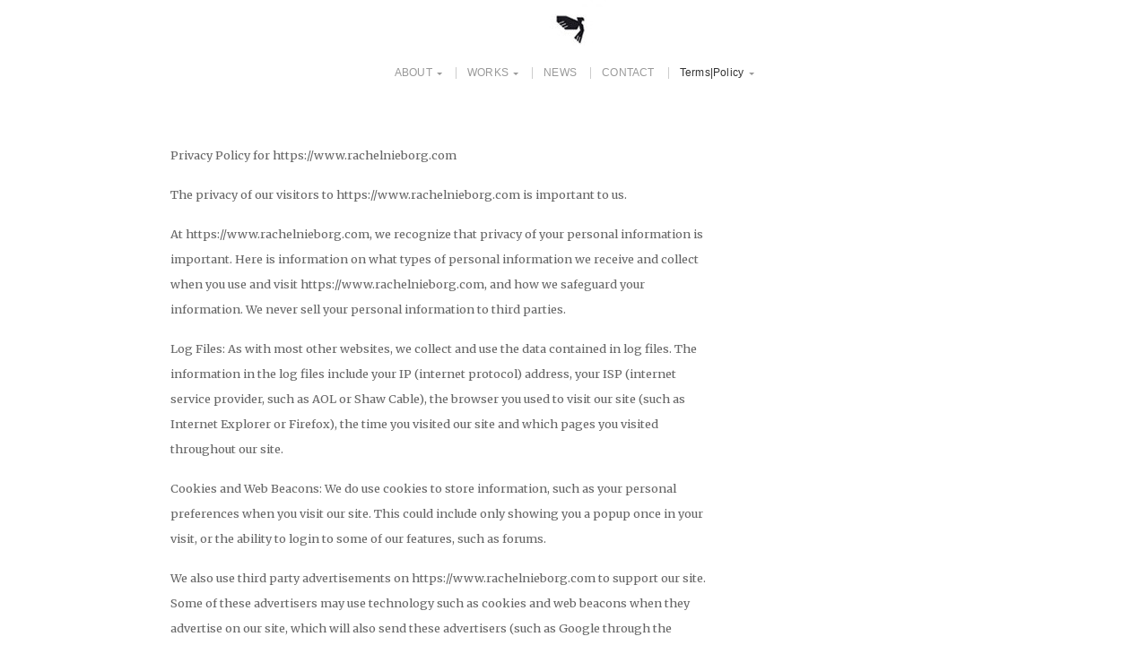

--- FILE ---
content_type: text/html; charset=UTF-8
request_url: https://www.rachelnieborg.com/privacy-policy/
body_size: 9553
content:
<!DOCTYPE html>

<!-- paulirish.com/2008/conditional-stylesheets-vs-css-hacks-answer-neither/ -->
<!--[if lt IE 7]> <html class="no-js ie6 oldie" dir="ltr" lang="en-US"
	prefix="og: https://ogp.me/ns#" > <![endif]-->
<!--[if IE 7]>    <html class="no-js ie7 oldie" dir="ltr" lang="en-US"
	prefix="og: https://ogp.me/ns#" > <![endif]-->
<!--[if IE 8]>    <html class="no-js ie8 oldie" dir="ltr" lang="en-US"
	prefix="og: https://ogp.me/ns#" > <![endif]-->
<!-- Consider adding an manifest.appcache: h5bp.com/d/Offline -->
<!--[if gt IE 8]><!--> <html class="no-js" dir="ltr" lang="en-US"
	prefix="og: https://ogp.me/ns#" > <!--<![endif]-->

<head>

<meta charset="UTF-8">

<!-- Mobile View -->
<meta name="viewport" content="width=device-width, initial-scale=1, maximum-scale=1">

<title>Privacy Policy | https://www.rachelnieborg.com</title>
<link rel="Shortcut Icon" href="https://www.rachelnieborg.com/wp-content/themes/organic_photographer/images/favicon.ico" type="image/x-icon">

<style type="text/css" media="screen">

body {
}

.container, .postarea.blog-full .blog-holder, .postarea.shop, .postarea.portfolio, .error-404, #footerfeed {
}

.container a, .container a:link, .container a:visited {
color: #000000;}

.container a:hover, .container a:focus, .container a:active, .sidebar ul.menu li a:hover, .sidebar ul.menu li ul.sub-menu li a:hover, 
.sidebar ul.menu .current_page_item a, .sidebar ul.menu .current-menu-item a, .social-icons a:hover i {
color: #66CCCC;}

.container h1 a, .container h2 a, .container h3 a, .container h4 a, .container h5 a, .container h6 a,
.container h1 a:link, .container h2 a:link, .container h3 a:link, .container h4 a:link, .container h5 a:link, .container h6 a:link,
.container h1 a:visited, .container h2 a:visited, .container h3 a:visited, .container h4 a:visited, .container h5 a:visited, .container h6 a:visited {
color: #333333;}

.container h1 a:hover, .container h2 a:hover, .container h3 a:hover, .container h4 a:hover, .container h5 a:hover, .container h6 a:hover,
.container h1 a:focus, .container h2 a:focus, .container h3 a:focus, .container h4 a:focus, .container h5 a:focus, .container h6 a:focus,
.container h1 a:active, .container h2 a:active, .container h3 a:active, .container h4 a:active, .container h5 a:active, .container h6 a:active {
color: #66CCCC;}

#submit:hover, #searchsubmit:hover, .reply a:hover, .gallery img:hover, .more-link:hover, .add-btn:hover, .home-btn:hover, .gform_wrapper input.button:hover {
background-color: #66CCCC !important;}
</style>
<link rel="profile" href="http://gmpg.org/xfn/11">
<link rel="pingback" href="https://www.rachelnieborg.com/xmlrpc.php">

<!-- Social Buttons -->
<script src="http://platform.twitter.com/widgets.js" type="text/javascript"></script>
<script type="text/javascript" src="https://apis.google.com/js/plusone.js"></script>
<script type="text/javascript" src="//assets.pinterest.com/js/pinit.js"></script>


		<!-- All in One SEO 4.2.7.1 - aioseo.com -->
		<meta name="description" content="Privacy Policy for https://www.rachelnieborg.com The privacy of our visitors to https://www.rachelnieborg.com is important to us. At https://www.rachelnieborg.com, we recognize that privacy of your personal information is important. Here is information on what types of personal information we receive and collect when you use and visit https://www.rachelnieborg.com, and how we safeguard your information. We never sell" />
		<meta name="robots" content="max-image-preview:large" />
		<link rel="canonical" href="https://www.rachelnieborg.com/privacy-policy/" />
		<meta name="generator" content="All in One SEO (AIOSEO) 4.2.7.1 " />
		<meta property="og:locale" content="en_US" />
		<meta property="og:site_name" content="https://www.rachelnieborg.com |" />
		<meta property="og:type" content="article" />
		<meta property="og:title" content="Privacy Policy | https://www.rachelnieborg.com" />
		<meta property="og:description" content="Privacy Policy for https://www.rachelnieborg.com The privacy of our visitors to https://www.rachelnieborg.com is important to us. At https://www.rachelnieborg.com, we recognize that privacy of your personal information is important. Here is information on what types of personal information we receive and collect when you use and visit https://www.rachelnieborg.com, and how we safeguard your information. We never sell" />
		<meta property="og:url" content="https://www.rachelnieborg.com/privacy-policy/" />
		<meta property="article:published_time" content="2014-02-10T11:16:31+00:00" />
		<meta property="article:modified_time" content="2015-05-06T19:59:05+00:00" />
		<meta name="twitter:card" content="summary" />
		<meta name="twitter:title" content="Privacy Policy | https://www.rachelnieborg.com" />
		<meta name="twitter:description" content="Privacy Policy for https://www.rachelnieborg.com The privacy of our visitors to https://www.rachelnieborg.com is important to us. At https://www.rachelnieborg.com, we recognize that privacy of your personal information is important. Here is information on what types of personal information we receive and collect when you use and visit https://www.rachelnieborg.com, and how we safeguard your information. We never sell" />
		<script type="application/ld+json" class="aioseo-schema">
			{"@context":"https:\/\/schema.org","@graph":[{"@type":"BreadcrumbList","@id":"https:\/\/www.rachelnieborg.com\/privacy-policy\/#breadcrumblist","itemListElement":[{"@type":"ListItem","@id":"https:\/\/www.rachelnieborg.com\/#listItem","position":1,"item":{"@type":"WebPage","@id":"https:\/\/www.rachelnieborg.com\/","name":"Home","url":"https:\/\/www.rachelnieborg.com\/"},"nextItem":"https:\/\/www.rachelnieborg.com\/privacy-policy\/#listItem"},{"@type":"ListItem","@id":"https:\/\/www.rachelnieborg.com\/privacy-policy\/#listItem","position":2,"item":{"@type":"WebPage","@id":"https:\/\/www.rachelnieborg.com\/privacy-policy\/","name":"Privacy Policy","description":"Privacy Policy for https:\/\/www.rachelnieborg.com The privacy of our visitors to https:\/\/www.rachelnieborg.com is important to us. At https:\/\/www.rachelnieborg.com, we recognize that privacy of your personal information is important. Here is information on what types of personal information we receive and collect when you use and visit https:\/\/www.rachelnieborg.com, and how we safeguard your information. We never sell","url":"https:\/\/www.rachelnieborg.com\/privacy-policy\/"},"previousItem":"https:\/\/www.rachelnieborg.com\/#listItem"}]},{"@type":"Organization","@id":"https:\/\/www.rachelnieborg.com\/#organization","name":"https:\/\/www.rachelnieborg.com","url":"https:\/\/www.rachelnieborg.com\/","sameAs":["https:\/\/www.instagram.com\/rachelnieborg\/","https:\/\/www.linkedin.com\/in\/rachel-nieborg-104b14a\/"]},{"@type":"WebPage","@id":"https:\/\/www.rachelnieborg.com\/privacy-policy\/#webpage","url":"https:\/\/www.rachelnieborg.com\/privacy-policy\/","name":"Privacy Policy | https:\/\/www.rachelnieborg.com","description":"Privacy Policy for https:\/\/www.rachelnieborg.com The privacy of our visitors to https:\/\/www.rachelnieborg.com is important to us. At https:\/\/www.rachelnieborg.com, we recognize that privacy of your personal information is important. Here is information on what types of personal information we receive and collect when you use and visit https:\/\/www.rachelnieborg.com, and how we safeguard your information. We never sell","inLanguage":"en-US","isPartOf":{"@id":"https:\/\/www.rachelnieborg.com\/#website"},"breadcrumb":{"@id":"https:\/\/www.rachelnieborg.com\/privacy-policy\/#breadcrumblist"},"datePublished":"2014-02-10T11:16:31+00:00","dateModified":"2015-05-06T19:59:05+00:00"},{"@type":"WebSite","@id":"https:\/\/www.rachelnieborg.com\/#website","url":"https:\/\/www.rachelnieborg.com\/","name":"https:\/\/www.rachelnieborg.com","inLanguage":"en-US","publisher":{"@id":"https:\/\/www.rachelnieborg.com\/#organization"}}]}
		</script>
		<!-- All in One SEO -->


	<!-- This site is optimized with the Yoast SEO plugin v17.2.1 - https://yoast.com/wordpress/plugins/seo/ -->
	<title>Privacy Policy | https://www.rachelnieborg.com</title>
	<meta property="og:locale" content="en_US" />
	<meta property="og:type" content="article" />
	<meta property="og:title" content="Privacy Policy &raquo; https://www.rachelnieborg.com" />
	<meta property="og:description" content="Privacy Policy for https://www.rachelnieborg.com The privacy of our visitors to https://www.rachelnieborg.com is important to us. At https://www.rachelnieborg.com, we recognize that privacy of your personal information is important. Here is information on what types of personal information we receive and collect when you use and visit https://www.rachelnieborg.com, and how we safeguard your information. We never sell [&hellip;]" />
	<meta property="og:url" content="https://www.rachelnieborg.com/privacy-policy/" />
	<meta property="og:site_name" content="https://www.rachelnieborg.com" />
	<meta property="article:modified_time" content="2015-05-06T19:59:05+00:00" />
	<meta name="twitter:card" content="summary_large_image" />
	<meta name="twitter:label1" content="Est. reading time" />
	<meta name="twitter:data1" content="3 minutes" />
	<script type="application/ld+json" class="yoast-schema-graph">{"@context":"https://schema.org","@graph":[{"@type":"Organization","@id":"https://www.rachelnieborg.com/#organization","name":"Rachel Nieborg ART","url":"https://www.rachelnieborg.com/","sameAs":["https://www.instagram.com/rachelnieborg/","https://www.linkedin.com/in/rachelnieborg"],"logo":{"@type":"ImageObject","@id":"https://www.rachelnieborg.com/#logo","inLanguage":"en-US","url":"https://www.rachelnieborg.com/wp-content/uploads/2015/05/Slide-RachelNieborg.jpg","contentUrl":"https://www.rachelnieborg.com/wp-content/uploads/2015/05/Slide-RachelNieborg.jpg","width":507,"height":372,"caption":"Rachel Nieborg ART"},"image":{"@id":"https://www.rachelnieborg.com/#logo"}},{"@type":"WebSite","@id":"https://www.rachelnieborg.com/#website","url":"https://www.rachelnieborg.com/","name":"https://www.rachelnieborg.com","description":"","publisher":{"@id":"https://www.rachelnieborg.com/#organization"},"potentialAction":[{"@type":"SearchAction","target":{"@type":"EntryPoint","urlTemplate":"https://www.rachelnieborg.com/?s={search_term_string}"},"query-input":"required name=search_term_string"}],"inLanguage":"en-US"},{"@type":"WebPage","@id":"https://www.rachelnieborg.com/privacy-policy/#webpage","url":"https://www.rachelnieborg.com/privacy-policy/","name":"Privacy Policy &raquo; https://www.rachelnieborg.com","isPartOf":{"@id":"https://www.rachelnieborg.com/#website"},"datePublished":"2014-02-10T11:16:31+00:00","dateModified":"2015-05-06T19:59:05+00:00","breadcrumb":{"@id":"https://www.rachelnieborg.com/privacy-policy/#breadcrumb"},"inLanguage":"en-US","potentialAction":[{"@type":"ReadAction","target":["https://www.rachelnieborg.com/privacy-policy/"]}]},{"@type":"BreadcrumbList","@id":"https://www.rachelnieborg.com/privacy-policy/#breadcrumb","itemListElement":[{"@type":"ListItem","position":1,"name":"Home","item":"https://www.rachelnieborg.com/"},{"@type":"ListItem","position":2,"name":"Privacy Policy"}]}]}</script>
	<!-- / Yoast SEO plugin. -->


<link rel='dns-prefetch' href='//fonts.googleapis.com' />
<link rel="alternate" type="application/rss+xml" title="https://www.rachelnieborg.com &raquo; Feed" href="https://www.rachelnieborg.com/feed/" />
<link rel="alternate" type="application/rss+xml" title="https://www.rachelnieborg.com &raquo; Comments Feed" href="https://www.rachelnieborg.com/comments/feed/" />
<script type="text/javascript">
window._wpemojiSettings = {"baseUrl":"https:\/\/s.w.org\/images\/core\/emoji\/14.0.0\/72x72\/","ext":".png","svgUrl":"https:\/\/s.w.org\/images\/core\/emoji\/14.0.0\/svg\/","svgExt":".svg","source":{"concatemoji":"https:\/\/www.rachelnieborg.com\/wp-includes\/js\/wp-emoji-release.min.js?ver=6.1.9"}};
/*! This file is auto-generated */
!function(e,a,t){var n,r,o,i=a.createElement("canvas"),p=i.getContext&&i.getContext("2d");function s(e,t){var a=String.fromCharCode,e=(p.clearRect(0,0,i.width,i.height),p.fillText(a.apply(this,e),0,0),i.toDataURL());return p.clearRect(0,0,i.width,i.height),p.fillText(a.apply(this,t),0,0),e===i.toDataURL()}function c(e){var t=a.createElement("script");t.src=e,t.defer=t.type="text/javascript",a.getElementsByTagName("head")[0].appendChild(t)}for(o=Array("flag","emoji"),t.supports={everything:!0,everythingExceptFlag:!0},r=0;r<o.length;r++)t.supports[o[r]]=function(e){if(p&&p.fillText)switch(p.textBaseline="top",p.font="600 32px Arial",e){case"flag":return s([127987,65039,8205,9895,65039],[127987,65039,8203,9895,65039])?!1:!s([55356,56826,55356,56819],[55356,56826,8203,55356,56819])&&!s([55356,57332,56128,56423,56128,56418,56128,56421,56128,56430,56128,56423,56128,56447],[55356,57332,8203,56128,56423,8203,56128,56418,8203,56128,56421,8203,56128,56430,8203,56128,56423,8203,56128,56447]);case"emoji":return!s([129777,127995,8205,129778,127999],[129777,127995,8203,129778,127999])}return!1}(o[r]),t.supports.everything=t.supports.everything&&t.supports[o[r]],"flag"!==o[r]&&(t.supports.everythingExceptFlag=t.supports.everythingExceptFlag&&t.supports[o[r]]);t.supports.everythingExceptFlag=t.supports.everythingExceptFlag&&!t.supports.flag,t.DOMReady=!1,t.readyCallback=function(){t.DOMReady=!0},t.supports.everything||(n=function(){t.readyCallback()},a.addEventListener?(a.addEventListener("DOMContentLoaded",n,!1),e.addEventListener("load",n,!1)):(e.attachEvent("onload",n),a.attachEvent("onreadystatechange",function(){"complete"===a.readyState&&t.readyCallback()})),(e=t.source||{}).concatemoji?c(e.concatemoji):e.wpemoji&&e.twemoji&&(c(e.twemoji),c(e.wpemoji)))}(window,document,window._wpemojiSettings);
</script>
<style type="text/css">
img.wp-smiley,
img.emoji {
	display: inline !important;
	border: none !important;
	box-shadow: none !important;
	height: 1em !important;
	width: 1em !important;
	margin: 0 0.07em !important;
	vertical-align: -0.1em !important;
	background: none !important;
	padding: 0 !important;
}
</style>
	<link rel='stylesheet' id='wp-block-library-css' href='https://www.rachelnieborg.com/wp-includes/css/dist/block-library/style.min.css?ver=6.1.9' type='text/css' media='all' />
<link rel='stylesheet' id='classic-theme-styles-css' href='https://www.rachelnieborg.com/wp-includes/css/classic-themes.min.css?ver=1' type='text/css' media='all' />
<style id='global-styles-inline-css' type='text/css'>
body{--wp--preset--color--black: #000000;--wp--preset--color--cyan-bluish-gray: #abb8c3;--wp--preset--color--white: #ffffff;--wp--preset--color--pale-pink: #f78da7;--wp--preset--color--vivid-red: #cf2e2e;--wp--preset--color--luminous-vivid-orange: #ff6900;--wp--preset--color--luminous-vivid-amber: #fcb900;--wp--preset--color--light-green-cyan: #7bdcb5;--wp--preset--color--vivid-green-cyan: #00d084;--wp--preset--color--pale-cyan-blue: #8ed1fc;--wp--preset--color--vivid-cyan-blue: #0693e3;--wp--preset--color--vivid-purple: #9b51e0;--wp--preset--gradient--vivid-cyan-blue-to-vivid-purple: linear-gradient(135deg,rgba(6,147,227,1) 0%,rgb(155,81,224) 100%);--wp--preset--gradient--light-green-cyan-to-vivid-green-cyan: linear-gradient(135deg,rgb(122,220,180) 0%,rgb(0,208,130) 100%);--wp--preset--gradient--luminous-vivid-amber-to-luminous-vivid-orange: linear-gradient(135deg,rgba(252,185,0,1) 0%,rgba(255,105,0,1) 100%);--wp--preset--gradient--luminous-vivid-orange-to-vivid-red: linear-gradient(135deg,rgba(255,105,0,1) 0%,rgb(207,46,46) 100%);--wp--preset--gradient--very-light-gray-to-cyan-bluish-gray: linear-gradient(135deg,rgb(238,238,238) 0%,rgb(169,184,195) 100%);--wp--preset--gradient--cool-to-warm-spectrum: linear-gradient(135deg,rgb(74,234,220) 0%,rgb(151,120,209) 20%,rgb(207,42,186) 40%,rgb(238,44,130) 60%,rgb(251,105,98) 80%,rgb(254,248,76) 100%);--wp--preset--gradient--blush-light-purple: linear-gradient(135deg,rgb(255,206,236) 0%,rgb(152,150,240) 100%);--wp--preset--gradient--blush-bordeaux: linear-gradient(135deg,rgb(254,205,165) 0%,rgb(254,45,45) 50%,rgb(107,0,62) 100%);--wp--preset--gradient--luminous-dusk: linear-gradient(135deg,rgb(255,203,112) 0%,rgb(199,81,192) 50%,rgb(65,88,208) 100%);--wp--preset--gradient--pale-ocean: linear-gradient(135deg,rgb(255,245,203) 0%,rgb(182,227,212) 50%,rgb(51,167,181) 100%);--wp--preset--gradient--electric-grass: linear-gradient(135deg,rgb(202,248,128) 0%,rgb(113,206,126) 100%);--wp--preset--gradient--midnight: linear-gradient(135deg,rgb(2,3,129) 0%,rgb(40,116,252) 100%);--wp--preset--duotone--dark-grayscale: url('#wp-duotone-dark-grayscale');--wp--preset--duotone--grayscale: url('#wp-duotone-grayscale');--wp--preset--duotone--purple-yellow: url('#wp-duotone-purple-yellow');--wp--preset--duotone--blue-red: url('#wp-duotone-blue-red');--wp--preset--duotone--midnight: url('#wp-duotone-midnight');--wp--preset--duotone--magenta-yellow: url('#wp-duotone-magenta-yellow');--wp--preset--duotone--purple-green: url('#wp-duotone-purple-green');--wp--preset--duotone--blue-orange: url('#wp-duotone-blue-orange');--wp--preset--font-size--small: 13px;--wp--preset--font-size--medium: 20px;--wp--preset--font-size--large: 36px;--wp--preset--font-size--x-large: 42px;--wp--preset--spacing--20: 0.44rem;--wp--preset--spacing--30: 0.67rem;--wp--preset--spacing--40: 1rem;--wp--preset--spacing--50: 1.5rem;--wp--preset--spacing--60: 2.25rem;--wp--preset--spacing--70: 3.38rem;--wp--preset--spacing--80: 5.06rem;}:where(.is-layout-flex){gap: 0.5em;}body .is-layout-flow > .alignleft{float: left;margin-inline-start: 0;margin-inline-end: 2em;}body .is-layout-flow > .alignright{float: right;margin-inline-start: 2em;margin-inline-end: 0;}body .is-layout-flow > .aligncenter{margin-left: auto !important;margin-right: auto !important;}body .is-layout-constrained > .alignleft{float: left;margin-inline-start: 0;margin-inline-end: 2em;}body .is-layout-constrained > .alignright{float: right;margin-inline-start: 2em;margin-inline-end: 0;}body .is-layout-constrained > .aligncenter{margin-left: auto !important;margin-right: auto !important;}body .is-layout-constrained > :where(:not(.alignleft):not(.alignright):not(.alignfull)){max-width: var(--wp--style--global--content-size);margin-left: auto !important;margin-right: auto !important;}body .is-layout-constrained > .alignwide{max-width: var(--wp--style--global--wide-size);}body .is-layout-flex{display: flex;}body .is-layout-flex{flex-wrap: wrap;align-items: center;}body .is-layout-flex > *{margin: 0;}:where(.wp-block-columns.is-layout-flex){gap: 2em;}.has-black-color{color: var(--wp--preset--color--black) !important;}.has-cyan-bluish-gray-color{color: var(--wp--preset--color--cyan-bluish-gray) !important;}.has-white-color{color: var(--wp--preset--color--white) !important;}.has-pale-pink-color{color: var(--wp--preset--color--pale-pink) !important;}.has-vivid-red-color{color: var(--wp--preset--color--vivid-red) !important;}.has-luminous-vivid-orange-color{color: var(--wp--preset--color--luminous-vivid-orange) !important;}.has-luminous-vivid-amber-color{color: var(--wp--preset--color--luminous-vivid-amber) !important;}.has-light-green-cyan-color{color: var(--wp--preset--color--light-green-cyan) !important;}.has-vivid-green-cyan-color{color: var(--wp--preset--color--vivid-green-cyan) !important;}.has-pale-cyan-blue-color{color: var(--wp--preset--color--pale-cyan-blue) !important;}.has-vivid-cyan-blue-color{color: var(--wp--preset--color--vivid-cyan-blue) !important;}.has-vivid-purple-color{color: var(--wp--preset--color--vivid-purple) !important;}.has-black-background-color{background-color: var(--wp--preset--color--black) !important;}.has-cyan-bluish-gray-background-color{background-color: var(--wp--preset--color--cyan-bluish-gray) !important;}.has-white-background-color{background-color: var(--wp--preset--color--white) !important;}.has-pale-pink-background-color{background-color: var(--wp--preset--color--pale-pink) !important;}.has-vivid-red-background-color{background-color: var(--wp--preset--color--vivid-red) !important;}.has-luminous-vivid-orange-background-color{background-color: var(--wp--preset--color--luminous-vivid-orange) !important;}.has-luminous-vivid-amber-background-color{background-color: var(--wp--preset--color--luminous-vivid-amber) !important;}.has-light-green-cyan-background-color{background-color: var(--wp--preset--color--light-green-cyan) !important;}.has-vivid-green-cyan-background-color{background-color: var(--wp--preset--color--vivid-green-cyan) !important;}.has-pale-cyan-blue-background-color{background-color: var(--wp--preset--color--pale-cyan-blue) !important;}.has-vivid-cyan-blue-background-color{background-color: var(--wp--preset--color--vivid-cyan-blue) !important;}.has-vivid-purple-background-color{background-color: var(--wp--preset--color--vivid-purple) !important;}.has-black-border-color{border-color: var(--wp--preset--color--black) !important;}.has-cyan-bluish-gray-border-color{border-color: var(--wp--preset--color--cyan-bluish-gray) !important;}.has-white-border-color{border-color: var(--wp--preset--color--white) !important;}.has-pale-pink-border-color{border-color: var(--wp--preset--color--pale-pink) !important;}.has-vivid-red-border-color{border-color: var(--wp--preset--color--vivid-red) !important;}.has-luminous-vivid-orange-border-color{border-color: var(--wp--preset--color--luminous-vivid-orange) !important;}.has-luminous-vivid-amber-border-color{border-color: var(--wp--preset--color--luminous-vivid-amber) !important;}.has-light-green-cyan-border-color{border-color: var(--wp--preset--color--light-green-cyan) !important;}.has-vivid-green-cyan-border-color{border-color: var(--wp--preset--color--vivid-green-cyan) !important;}.has-pale-cyan-blue-border-color{border-color: var(--wp--preset--color--pale-cyan-blue) !important;}.has-vivid-cyan-blue-border-color{border-color: var(--wp--preset--color--vivid-cyan-blue) !important;}.has-vivid-purple-border-color{border-color: var(--wp--preset--color--vivid-purple) !important;}.has-vivid-cyan-blue-to-vivid-purple-gradient-background{background: var(--wp--preset--gradient--vivid-cyan-blue-to-vivid-purple) !important;}.has-light-green-cyan-to-vivid-green-cyan-gradient-background{background: var(--wp--preset--gradient--light-green-cyan-to-vivid-green-cyan) !important;}.has-luminous-vivid-amber-to-luminous-vivid-orange-gradient-background{background: var(--wp--preset--gradient--luminous-vivid-amber-to-luminous-vivid-orange) !important;}.has-luminous-vivid-orange-to-vivid-red-gradient-background{background: var(--wp--preset--gradient--luminous-vivid-orange-to-vivid-red) !important;}.has-very-light-gray-to-cyan-bluish-gray-gradient-background{background: var(--wp--preset--gradient--very-light-gray-to-cyan-bluish-gray) !important;}.has-cool-to-warm-spectrum-gradient-background{background: var(--wp--preset--gradient--cool-to-warm-spectrum) !important;}.has-blush-light-purple-gradient-background{background: var(--wp--preset--gradient--blush-light-purple) !important;}.has-blush-bordeaux-gradient-background{background: var(--wp--preset--gradient--blush-bordeaux) !important;}.has-luminous-dusk-gradient-background{background: var(--wp--preset--gradient--luminous-dusk) !important;}.has-pale-ocean-gradient-background{background: var(--wp--preset--gradient--pale-ocean) !important;}.has-electric-grass-gradient-background{background: var(--wp--preset--gradient--electric-grass) !important;}.has-midnight-gradient-background{background: var(--wp--preset--gradient--midnight) !important;}.has-small-font-size{font-size: var(--wp--preset--font-size--small) !important;}.has-medium-font-size{font-size: var(--wp--preset--font-size--medium) !important;}.has-large-font-size{font-size: var(--wp--preset--font-size--large) !important;}.has-x-large-font-size{font-size: var(--wp--preset--font-size--x-large) !important;}
.wp-block-navigation a:where(:not(.wp-element-button)){color: inherit;}
:where(.wp-block-columns.is-layout-flex){gap: 2em;}
.wp-block-pullquote{font-size: 1.5em;line-height: 1.6;}
</style>
<link rel='stylesheet' id='wonderplugin-slider-css-css' href='https://www.rachelnieborg.com/wp-content/plugins/wonderplugin-slider-2/engine/wonderpluginsliderengine.css?ver=6.1.9' type='text/css' media='all' />
<link rel='stylesheet' id='photographer-style-css' href='https://www.rachelnieborg.com/wp-content/themes/organic_photographer/style.css?ver=6.1.9' type='text/css' media='all' />
<link rel='stylesheet' id='photographer-style-mobile-css' href='https://www.rachelnieborg.com/wp-content/themes/organic_photographer/css/style-mobile.css?ver=1.0' type='text/css' media='all' />
<link rel='stylesheet' id='photographer_oswald-css' href='https://fonts.googleapis.com/css?family=Oswald%3A400%2C700%2C300&#038;ver=6.1.9' type='text/css' media='all' />
<link rel='stylesheet' id='photographer_merriweather-css' href='https://fonts.googleapis.com/css?family=Merriweather%3A400%2C700%2C300%2C900&#038;ver=6.1.9' type='text/css' media='all' />
<link rel='stylesheet' id='organic-shortcodes-css' href='https://www.rachelnieborg.com/wp-content/themes/organic_photographer/organic-shortcodes/css/organic-shortcodes.css?ver=1.0' type='text/css' media='all' />
<!--[if lt IE 9]>
<link rel='stylesheet' id='organic-shortcodes-ie8-css' href='https://www.rachelnieborg.com/wp-content/themes/organic_photographer/organic-shortcodes/css/organic-shortcodes-ie8.css?ver=1.0' type='text/css' media='all' />
<![endif]-->
<link rel='stylesheet' id='font-awesome-css' href='https://www.rachelnieborg.com/wp-content/themes/organic_photographer/organic-shortcodes/css/font-awesome.css?ver=1.0' type='text/css' media='all' />
<link rel='stylesheet' id='authorsure-css' href='https://www.rachelnieborg.com/wp-content/plugins/authorsure/styles/public.css?ver=2.3' type='text/css' media='all' />
<!--n2css--><script type='text/javascript' src='https://www.rachelnieborg.com/wp-includes/js/jquery/jquery.min.js?ver=3.6.1' id='jquery-core-js'></script>
<script type='text/javascript' src='https://www.rachelnieborg.com/wp-includes/js/jquery/jquery-migrate.min.js?ver=3.3.2' id='jquery-migrate-js'></script>
<script type='text/javascript' src='https://www.rachelnieborg.com/wp-content/plugins/wonderplugin-slider-2/engine/wonderpluginsliderskins.js?ver=4.2' id='wonderplugin-slider-skins-script-js'></script>
<script type='text/javascript' src='https://www.rachelnieborg.com/wp-content/plugins/wonderplugin-slider-2/engine/wonderpluginslider.js?ver=4.2' id='wonderplugin-slider-script-js'></script>
<!--[if lt IE 9]>
<script type='text/javascript' src='https://www.rachelnieborg.com/wp-content/themes/organic_photographer/js/html5shiv.js?ver=6.1.9' id='photographer-html5shiv-js'></script>
<![endif]-->
<script type='text/javascript' src='https://www.rachelnieborg.com/wp-content/themes/organic_photographer/js/hoverIntent.js?ver=20130729' id='photographer-hover-js'></script>
<script type='text/javascript' src='https://www.rachelnieborg.com/wp-content/themes/organic_photographer/js/superfish.js?ver=20130729' id='photographer-superfish-js'></script>
<script type='text/javascript' src='https://www.rachelnieborg.com/wp-content/themes/organic_photographer/js/jquery.fitvids.js?ver=20130729' id='photographer-fitvids-js'></script>
<script type='text/javascript' src='https://www.rachelnieborg.com/wp-content/themes/organic_photographer/organic-shortcodes/js/jquery.modal.min.js?ver=20130729' id='organic-modal-js'></script>
<link rel="https://api.w.org/" href="https://www.rachelnieborg.com/wp-json/" /><link rel="alternate" type="application/json" href="https://www.rachelnieborg.com/wp-json/wp/v2/pages/6" /><link rel="EditURI" type="application/rsd+xml" title="RSD" href="https://www.rachelnieborg.com/xmlrpc.php?rsd" />
<link rel="wlwmanifest" type="application/wlwmanifest+xml" href="https://www.rachelnieborg.com/wp-includes/wlwmanifest.xml" />
<meta name="generator" content="WordPress 6.1.9" />
<link rel='shortlink' href='https://www.rachelnieborg.com/?p=6' />
<link rel="alternate" type="application/json+oembed" href="https://www.rachelnieborg.com/wp-json/oembed/1.0/embed?url=https%3A%2F%2Fwww.rachelnieborg.com%2Fprivacy-policy%2F" />
<link rel="alternate" type="text/xml+oembed" href="https://www.rachelnieborg.com/wp-json/oembed/1.0/embed?url=https%3A%2F%2Fwww.rachelnieborg.com%2Fprivacy-policy%2F&#038;format=xml" />
<style type="text/css" id="tve_global_variables">:root{--tcb-background-author-image:url(https://secure.gravatar.com/avatar/9b20518868fb5a110386b1cbd1f5092a?s=256&d=mm&r=g);--tcb-background-user-image:url();--tcb-background-featured-image-thumbnail:url(https://www.rachelnieborg.com/wp-content/plugins/thrive-visual-editor/editor/css/images/featured_image.png);}</style><style type="text/css" id="custom-background-css">
body.custom-background { background-color: #ffffff; }
</style>
	<style type="text/css" id="thrive-default-styles"></style>
</head>

<body class="page-template-default page page-id-6 custom-background">

<!-- BEGIN #wrap -->
<div id="wrap">
	
	<!-- BEGIN #header -->
	<div id="header">
	
		<!-- BEGIN .row -->
		<div class="row">
		
												<p id="custom-header"><a href="https://www.rachelnieborg.com/"><img src="https://www.rachelnieborg.com/wp-content/uploads/2015/05/cropped-cropped-birdgrijsPHOTOGRAPHER-kl2-.jpg" height="51" width="71" alt="https://www.rachelnieborg.com" />https://www.rachelnieborg.com</a></p>
									
		<!-- END .row -->
		</div>
		
		<!-- BEGIN .row -->
		<div class="row">
		
			<!-- BEGIN #navigation -->
			<nav id="navigation" class="navigation-main" role="navigation">
			
				<h1 class="menu-toggle">Menu</h1>
	
				<div class="menu-photographer-container"><ul id="menu-photographer" class="menu"><li id="menu-item-529" class="menu-item menu-item-type-post_type menu-item-object-page menu-item-has-children menu-item-529"><a href="https://www.rachelnieborg.com/rachel/">ABOUT</a>
<ul class="sub-menu">
	<li id="menu-item-537" class="menu-item menu-item-type-post_type menu-item-object-page menu-item-537"><a href="https://www.rachelnieborg.com/about/">Bio</a></li>
</ul>
</li>
<li id="menu-item-1003" class="menu-item menu-item-type-post_type menu-item-object-page menu-item-home menu-item-has-children menu-item-1003"><a href="https://www.rachelnieborg.com/">WORKS</a>
<ul class="sub-menu">
	<li id="menu-item-1494" class="menu-item menu-item-type-post_type menu-item-object-page menu-item-1494"><a href="https://www.rachelnieborg.com/past-skin-deep/">Past Skin Deep</a></li>
	<li id="menu-item-1131" class="menu-item menu-item-type-post_type menu-item-object-page menu-item-1131"><a href="https://www.rachelnieborg.com/untangling-masks/">Untangling Masks</a></li>
	<li id="menu-item-1133" class="menu-item menu-item-type-post_type menu-item-object-page menu-item-1133"><a href="https://www.rachelnieborg.com/give-me-y-dna/">Give me [Y]our DNA</a></li>
	<li id="menu-item-1132" class="menu-item menu-item-type-post_type menu-item-object-page menu-item-1132"><a href="https://www.rachelnieborg.com/tranformation/">Transformation</a></li>
	<li id="menu-item-1108" class="menu-item menu-item-type-post_type menu-item-object-page menu-item-1108"><a href="https://www.rachelnieborg.com/action-still-3/">Girls &#038; Guns</a></li>
</ul>
</li>
<li id="menu-item-599" class="menu-item menu-item-type-post_type menu-item-object-page menu-item-599"><a href="https://www.rachelnieborg.com/blog/">NEWS</a></li>
<li id="menu-item-531" class="menu-item menu-item-type-post_type menu-item-object-page menu-item-531"><a href="https://www.rachelnieborg.com/contact4/">CONTACT</a></li>
<li id="menu-item-532" class="menu-item menu-item-type-post_type menu-item-object-page current-menu-ancestor current-menu-parent current_page_parent current_page_ancestor menu-item-has-children menu-item-532"><a href="https://www.rachelnieborg.com/terms-policy/">Terms|Policy</a>
<ul class="sub-menu">
	<li id="menu-item-538" class="menu-item menu-item-type-post_type menu-item-object-page current-menu-item page_item page-item-6 current_page_item menu-item-538"><a href="https://www.rachelnieborg.com/privacy-policy/" aria-current="page">Privacy Policy</a></li>
	<li id="menu-item-536" class="menu-item menu-item-type-post_type menu-item-object-page menu-item-536"><a href="https://www.rachelnieborg.com/earnings-disclaimer/">Earnings Disclaimer</a></li>
	<li id="menu-item-535" class="menu-item menu-item-type-post_type menu-item-object-page menu-item-535"><a href="https://www.rachelnieborg.com/terms-of-use/">Terms of Use</a></li>
</ul>
</li>
</ul></div>	
			</nav><!-- END #navigation -->
			
		</div><!-- END .row -->
	
	<!-- END #header -->
	</div>
<!-- BEGIN .container -->
<div class="container">
	
	<!-- BEGIN .post class -->
	<div class="post-6 page type-page status-publish hentry" id="page-6">

				
		<!-- BEGIN .row -->
		<div class="row">
			
			<!-- BEGIN .eight columns -->
			<div class="eight columns">
				
				<!-- BEGIN .postarea -->
			    <div class="postarea">
			
			        
<h1 class="headline">Privacy Policy</h1>
<p>Privacy Policy for https://www.rachelnieborg.com</p>
<p>The privacy of our visitors to https://www.rachelnieborg.com is important to us.</p>
<p>At https://www.rachelnieborg.com, we recognize that privacy of your personal information is important. Here is information on what types of personal information we receive and collect when you use and visit https://www.rachelnieborg.com, and how we safeguard your information. We never sell your personal information to third parties.</p>
<p>Log Files: As with most other websites, we collect and use the data contained in log files. The information in the log files include your IP (internet protocol) address, your ISP (internet service provider, such as AOL or Shaw Cable), the browser you used to visit our site (such as Internet Explorer or Firefox), the time you visited our site and which pages you visited throughout our site.</p>
<p>Cookies and Web Beacons: We do use cookies to store information, such as your personal preferences when you visit our site. This could include only showing you a popup once in your visit, or the ability to login to some of our features, such as forums.</p>
<p>We also use third party advertisements on https://www.rachelnieborg.com to support our site. Some of these advertisers may use technology such as cookies and web beacons when they advertise on our site, which will also send these advertisers (such as Google through the Google AdSense program) information including your IP address, your ISP , the browser you used to visit our site, and in some cases, whether you have Flash installed. This is generally used for geotargeting purposes (showing New York real estate ads to someone in New York, for example) or showing certain ads based on specific sites visited (such as showing cooking ads to someone who frequents cooking sites).</p>
<p>DoubleClick DART cookies We also may use DART cookies for ad serving through Google&#8217;s DoubleClick, which places a cookie on your computer when you are browsing the web and visit a site using DoubleClick advertising (including some Google AdSense advertisements). This cookie is used to serve ads specific to you and your interests (&#8220;interest based targeting&#8221;). The ads served will be targeted based on your previous browsing history (For example, if you have been viewing sites about visiting Las Vegas, you may see Las Vegas hotel advertisements when viewing a non-related site, such as on a site about hockey). DART uses &#8220;non personally identifiable information&#8221;. It does NOT track personal information about you, such as your name, email address, physical address, telephone number, social security numbers, bank account numbers or credit card numbers. You can opt-out of this ad serving on all sites using this advertising by visiting http://www.doubleclick.com/privacy/dart_adserving.aspx</p>
<p>You can choose to disable or selectively turn off our cookies or third-party cookies in your browser settings, or by managing preferences in programs such as Norton Internet Security. However, this can affect how you are able to interact with our site as well as other websites. This could include the inability to login to services or programs, such as logging into forums or accounts.</p>
<p>Deleting cookies does not mean you are permanently opted out of any advertising program. Unless you have settings that disallow cookies, the next time you visit a site running the advertisements, a new cookie will be added.</p>


<div class="clear"></div>

			    
			    <!-- END .postarea -->
			    </div>
			
			<!-- END .eight columns -->
			</div>
			
			<div class="four columns">
				
			</div>
		
		<!-- END .row -->
		</div>
	
	<!-- END .post class -->
	</div>

<!-- END .container -->
</div>

<div class="clear"></div>

<!-- BEGIN #footer -->
<div id="footer">

	<!-- BEGIN .row -->
	<div class="row">
		
		<!-- BEGIN .twelve columns -->
		<div class="twelve columns">
		
			<p class="social-icons">
									<a class="link-instagram" href="http://instagram.com/rachelnieborg" target="_blank"><i class="fa fa-instagram"></i></a>
									<a class="link-email" href="mailto:info@rachelnieborg.com" target="_blank"><i class="fa fa-envelope"></i></a>
							</p>
	
		    <div class="footer">
		        <p>Copyright &copy; 2026 &middot; All Rights Reserved &middot; https://www.rachelnieborg.com</p>
		        
		        <p><a href="http://www.organicthemes.com/themes/photographer-theme/" target="_blank">Photographer Theme</a> by <a href="http://www.organicthemes.com" target="_blank">Organic Themes</a> &middot; <a href="https://www.rachelnieborg.com/feed/" target="_blank">RSS Feed</a> &middot; <a rel="nofollow" href="https://www.rachelnieborg.com/wp-login.php">Log in</a></p>
		    </div>
	    
	    <!-- END .twelve columns -->
		</div>
	
	<!-- END .row -->
	</div>

<!-- END #footer -->
</div>

<!-- END #wrap -->
</div>

<script type='text/javascript'>/**
 * Displays toast message from storage, it is used when the user is redirected after login
 */
if ( window.sessionStorage ) {
	window.addEventListener( 'load', function () {
		var message = sessionStorage.getItem( 'tcb_toast_message' );

		if ( message ) {
			tcbToast( sessionStorage.getItem( 'tcb_toast_message' ), false );
			sessionStorage.removeItem( 'tcb_toast_message' );
		}
	} );
}

/**
 * Displays toast message
 */
function tcbToast( message, error, callback ) {
	/* Also allow "message" objects */
	if ( typeof message !== 'string' ) {
		message = message.message || message.error || message.success;
	}
	if ( ! error ) {
		error = false;
	}

	let _icon = 'checkmark',
		_extra_class = '';
	if ( error ) {
		_icon = 'cross';
		_extra_class = ' tve-toast-error';
	}

	jQuery( 'body' ).slideDown( 'fast', function () {
		jQuery( 'body' ).prepend( '<div class="tvd-toast tve-fe-message"><div class="tve-toast-message"><div class="tve-toast-icon-container' + _extra_class + '"><span class="tve_tick thrv-svg-icon"><svg xmlns="http://www.w3.org/2000/svg" class="tcb-checkmark" style="width: 100%; height: 1em; stroke-width: 0; fill: #ffffff; stroke: #ffffff;" viewBox="0 0 32 32"><path d="M27 4l-15 15-7-7-5 5 12 12 20-20z"></path></svg></span></div><div class="tve-toast-message-container">' + message + '</div></div></div>' );
	} );

	setTimeout( function () {
		jQuery( '.tvd-toast' ).hide();

		if ( typeof callback === 'function' ) {
			callback();
		}

	}, 3000 );
}
</script><script type='text/javascript' src='https://www.rachelnieborg.com/wp-includes/js/imagesloaded.min.js?ver=4.1.4' id='imagesloaded-js'></script>
<script type='text/javascript' src='https://www.rachelnieborg.com/wp-includes/js/masonry.min.js?ver=4.2.2' id='masonry-js'></script>
<script type='text/javascript' src='https://www.rachelnieborg.com/wp-includes/js/jquery/jquery.masonry.min.js?ver=3.1.2b' id='jquery-masonry-js'></script>
<script type='text/javascript' src='https://www.rachelnieborg.com/wp-content/themes/organic_photographer/js/jquery.custom.js?ver=20130729' id='photographer-custom-js'></script>
<script type='text/javascript' src='https://www.rachelnieborg.com/wp-content/themes/organic_photographer/js/navigation.js?ver=20130729' id='photographer-navigation-js'></script>
<script type='text/javascript' src='https://www.rachelnieborg.com/wp-includes/js/jquery/ui/core.min.js?ver=1.13.2' id='jquery-ui-core-js'></script>
<script type='text/javascript' src='https://www.rachelnieborg.com/wp-includes/js/jquery/ui/accordion.min.js?ver=1.13.2' id='jquery-ui-accordion-js'></script>
<script type='text/javascript' src='https://www.rachelnieborg.com/wp-includes/js/jquery/ui/mouse.min.js?ver=1.13.2' id='jquery-ui-mouse-js'></script>
<script type='text/javascript' src='https://www.rachelnieborg.com/wp-includes/js/jquery/ui/resizable.min.js?ver=1.13.2' id='jquery-ui-resizable-js'></script>
<script type='text/javascript' src='https://www.rachelnieborg.com/wp-includes/js/jquery/ui/draggable.min.js?ver=1.13.2' id='jquery-ui-draggable-js'></script>
<script type='text/javascript' src='https://www.rachelnieborg.com/wp-includes/js/jquery/ui/controlgroup.min.js?ver=1.13.2' id='jquery-ui-controlgroup-js'></script>
<script type='text/javascript' src='https://www.rachelnieborg.com/wp-includes/js/jquery/ui/checkboxradio.min.js?ver=1.13.2' id='jquery-ui-checkboxradio-js'></script>
<script type='text/javascript' src='https://www.rachelnieborg.com/wp-includes/js/jquery/ui/button.min.js?ver=1.13.2' id='jquery-ui-button-js'></script>
<script type='text/javascript' src='https://www.rachelnieborg.com/wp-includes/js/jquery/ui/dialog.min.js?ver=1.13.2' id='jquery-ui-dialog-js'></script>
<script type='text/javascript' src='https://www.rachelnieborg.com/wp-content/themes/organic_photographer/organic-shortcodes/js/jquery.shortcodes.js?ver=20130729' id='organic-shortcodes-script-js'></script>
<script type='text/javascript' src='https://www.rachelnieborg.com/wp-includes/js/jquery/ui/tabs.min.js?ver=1.13.2' id='jquery-ui-tabs-js'></script>
<script type='text/javascript' src='https://www.rachelnieborg.com/wp-content/themes/organic_photographer/organic-shortcodes/js/tabs.js?ver=20130609' id='organic-tabs-js'></script>
<script type='text/javascript' id='tve-dash-frontend-js-extra'>
/* <![CDATA[ */
var tve_dash_front = {"ajaxurl":"https:\/\/www.rachelnieborg.com\/wp-admin\/admin-ajax.php","force_ajax_send":"1","is_crawler":"","recaptcha":[]};
/* ]]> */
</script>
<script type='text/javascript' src='https://www.rachelnieborg.com/wp-content/plugins/thrive-visual-editor/thrive-dashboard/js/dist/frontend.min.js?ver=3.0' id='tve-dash-frontend-js'></script>
<script type="text/javascript">var tcb_post_lists=JSON.parse('[]');</script>	   <script type="text/javascript">
	     	jQuery('.soliloquy-container').removeClass('no-js');
	   </script>
	   
<div id="fb-root"></div>
<script>(function(d, s, id) {
var js, fjs = d.getElementsByTagName(s)[0];
if (d.getElementById(id)) return;
js = d.createElement(s); js.id = id;
js.src = "//connect.facebook.net/en_US/all.js#xfbml=1&appId=246727095428680";
fjs.parentNode.insertBefore(js, fjs);
}(document, 'script', 'facebook-jssdk'));
</script>

</body>
</html>

--- FILE ---
content_type: text/css
request_url: https://www.rachelnieborg.com/wp-content/themes/organic_photographer/style.css?ver=6.1.9
body_size: 8058
content:
/******************************************************************************************************************* 

	Theme Name: Photographer
	Theme URI: http://www.organicthemes.com/theme/photographer-theme/
	Description: The Photographer Theme is designed and developed by David Morgan of Organic Themes.
	Author: Organic Themes
	Author URI: http://www.organicthemes.com
	License: GNU General Public License v2 or later
	License URI: http://www.gnu.org/licenses/gpl-2.0.html
	Version: 2.4.3
	Tags: white, two-columns, fluid-layout, custom-header, custom-background, translation-ready
	Text Domain: organicthemes
	
	The CSS, XHTML and Design are released under the GPL:
	http://www.opensource.org/licenses/gpl-license.php

********************************************************************************************************************

	Table of Contents:

	 0.	Hyperlinks
	 1.	Global		
	 2.	Headings
	 3.	Header
	 4.	Navigation
	 5.	Slideshow
	 6.	Grid
	 7.	Homepage
	 8.	Social Media
	 9.	Content
	10.	Shop Page
	11.	Pagination
	12.	Wordpress Gallery
	13.	Portfolio
	14.	Images
	15.	Sidebar
	16.	Sidebar Widgets
	17.	Custom Menu Widget
	18.	Calendar Widget
	19. Recent Comments
	20.	Search Form
	21.	Footer
	22. Buttons
	23. Comments
	24. Forms
	25. Tables
	26. CSS3 Styles
	  
*******************************************************************************************************************/

body {
	background: #F9F9F9;
	color: #666666;
	font-size: 0.8em;
	font-family: 'Merriweather', Georgia, 'Times New Roman', Times, serif;
	line-height: 2.2;
	margin: 0px auto 0px;
	padding: 0px;
	}
	
/************************************************
*	0.	Hyperlinks								*
************************************************/

a img {
	border: none;
	}
a {
	color: #000000;
	text-decoration: underline;
	transition: background .25s, color .25s;
	-moz-transition: background .25s, color .25s;
	-webkit-transition: background .25s, color .25s;
	-o-transition: background .25s, color .25s;
	}
a:focus, a:hover, a:active {
	color: #66CCCC;
	text-decoration: underline;
	outline: none;
	}
#submit, #searchsubmit {
	transition: background .25s, color .25s;
	-moz-transition: background .25s, color .25s;
	-webkit-transition: background .25s, color .25s;
	-o-transition: background .25s, color .25s;
	}
	
/************************************************
*	1.	Global									*
************************************************/

p {
	padding: 8px 0px 8px 0px;
	margin: 0px 0px 0px 0px;
	}
em {
	font-style: italic;
	}
strong {
	font-weight: bold;
	}	
hr {
	border: 0;
	width: 100%;
	height: 1px;
	color: #DDDDDD;
	background-color: #DDDDDD;
	margin: 6px 0px 8px 0px;
	padding: 0px;
	}
ol, ul {
	list-style: none;
	margin: 6px 0px;
	padding: 0px 0px 0px 12px;
	}
ol li {
	list-style: inside;
	list-style-type: decimal;
	margin: 6px 0px;
	padding: 0px 0px 0px 12px;
	}
ul li {
    list-style: inside;
    list-style-type: square;
    margin: 6px 0px;
	padding: 0px 0px 0px 12px;
	}
ul ol li, ul ol ul ol li {
    list-style-type: decimal;
	}
ol ul li, ol ul ol ul li {
    list-style-type: square;
	}
blockquote {
	color: #999999;
	font-family: Georgia, "Times New Roman", Times, serif;
	font-size: 22px;
	font-style: italic;
	line-height: 30px;
	margin: 20px 25px 20px 25px;
	padding: 0px 20px 0px 20px;
	border-left: 2px solid #DDDDDD;
	}
blockquote p {
	margin: 0px;
	padding: 0px;
	}
blockquote, q {
	quotes: none;
	}
blockquote:before, blockquote:after,
q:before, q:after {
	content: '';
	content: none;
	}
code, pre {
	color: #666666;
	background: #F9F9F9;
	font-family: Courier, Verdana, Tahoma, Verdana;
	font-size: 13px;
	line-height: 1.4;
	margin: 12px 0px;
	padding: 6px 8px;
	border: 1px solid #DDDDDD;
	border-radius: 3px;
	-moz-border-radius: 3px;
	-khtml-border-radius: 3px;
	-webkit-border-radius: 3px;
	}
code {
	display: inline;
	white-space: normal;
	}
pre {
	display: block;
	}
pre code {
	padding: 0px;
	border: none;
	border-radius: 0px;
	-moz-border-radius: 0px;
	-khtml-border-radius: 0px;
	-webkit-border-radius: 0px;
	}
img, object, embed {
	max-width: 100%;
	}
img, object, embed {
	height: auto;
	margin: 0px auto 0px;
	}
table {
	border-collapse: collapse;
	border-spacing: 0;
	}
.clear {
	clear: both;
	}
.hidden {
	display: none;
	}
.text-left { 
	text-align: left; 
	}
.text-right { 
	text-align: right; 
	}
.text-center { 
	text-align: center; 
	}
.align-center {
	float: none;
	text-align: center;
	margin-left: auto;
	margin-right: auto;
	}
.align-left {
	float: left;
	}
.align-right {
	float: right;
	}

/************************************************
*	2.	Headings								*
************************************************/

h1 {
	color: #333333;
	font-size: 2.2em;
	font-family: 'Oswald', Helvetica, Arial, sans-serif;
	font-weight: 300;
	font-style: normal;
	text-transform: uppercase;
	margin: 4px 0px 4px 0px;
	padding: 4px 0px 4px 0px;
	line-height: 1.4;
	}
h2 {
	color: #333333;
	font-size: 2em;
	font-family: 'Oswald', Helvetica, Arial, sans-serif;
	font-weight: 300;
	font-style: normal;
	text-transform: uppercase;
	margin: 4px 0px 4px 0px;
	padding: 4px 0px 4px 0px;
	line-height: 1.4;
	}
h3 {
	color: #333333;
	font-size: 1.8em;
	font-family: 'Oswald', Helvetica, Arial, sans-serif;
	font-weight: 300;
	font-style: normal;
	text-transform: uppercase;
	margin: 4px 0px 4px 0px;
	padding: 4px 0px 4px 0px;
	line-height: 1.6;
	}
h4 {
	color: #000000;
	font-size: 1.4em;
	font-family: 'Helvetica Neue', Arial, Helvetica, sans-serif;
	font-weight: normal;
	margin: 4px 0px 4px 0px;
	padding: 4px 0px 4px 0px;
	line-height: 1.6;
	}
h5 {
	color: #000000;
	font-size: 1.2em;
	font-family: 'Helvetica Neue', Arial, Helvetica, sans-serif;
	font-weight: normal;
	margin: 4px 0px 4px 0px;
	padding: 4px 0px 4px 0px;
	line-height: 1.6;
	}
h6 {
	color: #000000;
	font-size: 1.1em;
	font-family: 'Helvetica Neue', Arial, Helvetica, sans-serif;
	font-weight: normal;
	margin: 4px 0px 4px 0px;
	padding: 4px 0px 4px 0px;
	border-bottom: 1px solid #DDDDDD;
	line-height: 1.6;
	}
h1 a, h2 a, h3 a, 
h4 a, h5 a, h6 a {
	color: #000000;
	text-decoration: none;
	border: none;
	}
h1 a:hover, h2 a:hover, h3 a:hover, 
h4 a:hover, h5 a:hover, h6 a:hover {
	color: #66CCCC;
	text-decoration: none;
	border: none;
	}
.headline {
	font-size: 3em;
	line-height: 1.4;
	margin-top: 0px;
	padding-top: 0px;
        display: none;
	}
.headline-small {
	font-size: 2em;
	line-height: 1.4;
	}
.title {
	font-family: 'Helvetica Neue', Arial, Helvetica, sans-serif;
	font-size: 1.1em;
	font-weight: 400;
	text-transform: none;
	margin-bottom: 12px;
	}
	
/************************************************
*	3.	Header  								*
************************************************/

#header {
	margin: 0px;
	padding: 0px;
	}
#header #masthead {
	display: block;
	width: 100%;
	text-align: center;
	padding-top: 40px;
	padding-bottom: 0px;
	}
#header .site-title {
	display: block;
	font-family: 'Oswald', Helvetica, Arial, sans-serif;
	font-size: 3.2em;
	font-weight: normal;
	text-transform: uppercase;
	letter-spacing: 0px;
	line-height: 1.2;
	padding: 0px;
	margin: 0px;
	}
#header .site-description {
	display: block;
	color: #666666;
	font-family: 'Helvetica Neue', Arial, Helvetica, sans-serif;
	font-size: 1.1em;
	font-weight: normal;
	text-transform: none;
	line-height: 1.8;
	overflow: hidden;
	}
#custom-header {
	display: block;
	font-size: 0;
	text-align: center;
	text-indent: -999em;
	line-height: 0;
	margin: 0px;
	padding: 0px;
	overflow: hidden;
	z-index: 8;
	}
#custom-header img {
	display: block;
	height: auto;
	margin: 0px auto 0px;
	padding: 0px;
	vertical-align: bottom;
	}
	
/************************************************
*	4.	Navigation      						*
************************************************/

#navigation {
	display: block;
	background: none;
	font-size: 0.9em;
	font-family: 'Helvetica Neue', Arial, Helvetica, sans-serif;
	font-style: normal;
	font-weight: normal;
	letter-spacing: 0.2px;
	margin: 0px auto 0px;
	padding: 0px;
	}
.menu-toggle {
	display: none;
	cursor: pointer;
	}
.main-small-navigation ul.mobile-menu {
	display: none;
	}
	
/*** ESSENTIAL STYLES ***/
.menu, .menu * {
	margin:	0;
	padding: 0;
	list-style:	none;
	}
.menu {
	text-align: center;
	}
.menu ul {
	margin: 0px;
	padding: 0px;
	}
.menu ul ul, ul.menu ul {
	background: #FFFFFF;
	position: absolute;
	top: -9999px;
	width: 180px; /* left offset of submenus need to match (see below) */
	margin: 0px;
	box-shadow: 0px 0px 2px #CCCCCC;
	-moz-box-shadow: 0px 0px 2px #CCCCCC;
	-webkit-box-shadow: 0px 0px 2px #CCCCCC;
	border-radius: 3px;
	-moz-border-radius: 3px;
	-khtml-border-radius: 3px;
	-webkit-border-radius: 3px;
	}
ul.menu ul, ul.sub-menu {
	left: 50%;
	margin-left: -90px;
	}
.menu ul ul ul, ul.menu ul ul {
	margin: 0px;
	}
.menu ul li ul li, ul.menu ul li {
	width: 100%;
	margin: 0px;
	}
.menu li:hover {
	visibility:	inherit; /* fixes IE7 'sticky bug' */
	}
.menu li {
	display: inline-block;
	position: relative;
	}
.menu a {
	display: inline-block;
	position: relative;
	}
.menu li:hover ul,
.menu li.sfHover ul {
	top: 50px; /* match top ul list item height */
	z-index: 99;
	}
ul.menu li:hover li ul,
ul.menu li.sfHover li ul {
	top: -9999px;
	}
ul.menu li li:hover ul,
ul.menu li li.sfHover ul {
	left: 184px; /* match ul width */
	top: 0;
	}
ul.menu li li:hover li ul,
ul.menu li li.sfHover li ul {
	top: -9999px;
	}
ul.menu li li li:hover ul,
ul.menu li li li.sfHover ul {
	left: 184px; /* match ul width */
	top: 0;
	}
	
/*** SKIN ***/
#navigation .menu .current_page_item a,
#navigation .menu .current_page_ancestor a,
#navigation .menu .current-menu-item a,
#navigation .menu .current-cat a {
	color: #333333;
	}
#navigation .menu li .current_page_item a, #navigation .menu li .current_page_item a:hover,
#navigation .menu li .current-menu-item a, #navigation .menu li .current-menu-item a:hover,
#navigation .menu li .current-cat a, #navigation .menu li .current-cat a:hover {
	color: #333333;
	}
#navigation .menu .current_page_item ul li a,
#navigation .menu .current-menu-item ul li a,
#navigation .menu .current-menu-ancestor ul li a,
#navigation .menu .current_page_ancestor ul li a,
#navigation .menu .current-cat ul li a {
	color: #999999;
	}
#navigation .menu .current_page_item ul li a:hover,
#navigation .menu .current-menu-item ul li a:hover,
#navigation .menu .current-menu-ancestor ul li a:hover,
#navigation .menu .current_page_ancestor ul li a:hover,
#navigation .menu .current-menu-ancestor ul .current_page_item a,
#navigation .menu .current_page_ancestor ul .current-menu-item a,
#navigation .menu .current-cat ul li a:hover {
	color: #333333;
	}
.menu {
	margin-bottom: 0;
	}
.menu .home a {
	border-left: none;
	}
.menu a {
	color: #999999;
	text-align: center;
	text-decoration: none;
	line-height: 1.2;
	margin: 0px;
	padding: 0px 12px;
	border-left: 1px solid #CCCCCC;
	}
.menu a, .menu a:link, .menu a:visited {
	color: #999999;
	text-shadow: none;
	}
.menu a:focus, .menu a:hover, .menu a:active {
	color: #333333;
	outline: 0;
	}
.menu li:first-child a {
	border-left: none;
	}
.menu li li a {
	display: block;
	color: #999999;
	height: auto;
	line-height: 32px;
	margin: 0px 12px;
	padding: 0px;
	text-align: center;
	text-decoration: none;
	border-left: none;
	border-top: 1px solid #EEEEEE;
	}
.menu ul.sub-menu li:first-child a {
	border-top: none;
	}
.menu li li a:focus, .menu li li a:hover, .menu li li a:active {
	color: #333333;
	outline: 0;
	}
.menu li {
	line-height: 60px;
	margin: 0px;
	}
.menu li li, .menu li ul {
	line-height: 0;
	}
.menu li:hover, .menu li.sfHover {
	outline: 0;
	}
.menu li li:hover, .menu li li.sfHover {
	outline: 0;
	} 
	
/*** ARROWS **/
.sf-arrows .sf-with-ul {
	padding-right: 2em;
	*padding-right: 1em; /* no CSS arrows for IE7 (lack pseudo-elements) */
	}
/* styling for both css and generated arrows */
.sf-arrows .sf-with-ul:after {
	content: '';
	position: absolute;
	top: 50%;
	right: 1em;
	margin-top: -1px;
	height: 0;
	width: 0;
	/* order of following 3 rules important for fallbacks to work */
	border: 3px solid transparent;
	border-top-color: #999999; /* edit this to suit design (no rgba in IE8) */
	border-top-color: rgba(0, 0, 0, .4);
	}
.sf-arrows > li > .sf-with-ul:focus:after,
.sf-arrows > li:hover > .sf-with-ul:after,
.sf-arrows > .sfHover > .sf-with-ul:after {
	border-top-color: #000000; /* IE8 fallback colour */
	}
/* styling for right-facing arrows */
.sf-arrows ul .sf-with-ul {
	padding-right: 0px;
	}
.sf-arrows ul .sf-with-ul:after {
	right: 0;
	margin-top: -3px;
	margin-right: -3px;
	border-color: transparent;
	border-left-color: #999999; /* edit this to suit design (no rgba in IE8) */
	border-left-color: rgba(0, 0, 0, .4);
	}
.sf-arrows ul li > .sf-with-ul:focus:after,
.sf-arrows ul li:hover > .sf-with-ul:after,
.sf-arrows ul .sfHover > .sf-with-ul:after {
	border-left-color: #000000;
	}
  
/************************************************
*	5.	Slideshow		      					*
************************************************/

#slideshow {
	padding: 40px;
	position: relative;
	}
#slideshow ul, #slideshow li, #slideshow ol {
	list-style-type: none;
	margin: 0px;
	padding: 0px;
	}
#slideshow .feature-img {
	text-align: center;
	margin: 0px auto 0px;
	overflow: hidden;
	}
#slideshow .loading {
	min-height: 420px;
	}
#slideshow .preloader {
	position: absolute;
	top: 50%;
	left: 50%;
	margin-left: -16px;
	margin-top: -16px;
	border-bottom: 3px solid #eeeeee;
	border-left: 3px solid #eeeeee;
	border-right: 3px solid #cccccc;
	border-top: 3px solid #cccccc;
	border-radius: 100%;
	height: 32px;
	width: 32px;
	-webkit-animation: spin .6s infinite linear;
	-moz-animation: spin .6s infinite linear;
	-ms-animation: spin .6s infinite linear;
	-o-animation: spin .6s infinite linear;
	animation: spin .6s infinite linear;
	z-index: 999;
	}
.flexslider {
	width: 100%; 
	margin: 0; 
	padding: 0;
	overflow: hidden;
	}
.flexslider .slides > li {
	display: none; 
	-webkit-backface-visibility: hidden;
	}
.flexslider .slides img {
	display: block;
	max-width: 100%; 
	margin: 0px auto 0px;
	}
.flex-pauseplay span {
	text-transform: capitalize;
	}

/* Clearfix for the .slides element */
.slides:after {
	content: "."; 
	display: block; 
	clear: both; 
	visibility: hidden; 
	line-height: 0; 
	height: 0;
	}
html[xmlns] .slides {
	display: block;
	}
* html .slides {
	height: 1%;
	}

/* No JavaScript Fallback */
.no-js .flexslider .slides > li:first-child {
	display: none;
	}
	
.flexslider .slides {
	zoom: 1;
	}
.flexslider .slides > li {
	position: relative;
	}
.flex-container {
	zoom: 1; 
	position: relative;
	}

/* Caption style */
.flex-caption {
	background: none; 
	-ms-filter:progid:DXImageTransform.Microsoft.gradient(startColorstr=#4C000000,endColorstr=#4C000000);
	filter:progid:DXImageTransform.Microsoft.gradient(startColorstr=#4C000000,endColorstr=#4C000000); 
	zoom: 1;
	}
.flex-caption {
	width: 96%; 
	padding: 2%; 
	margin: 0; 
	position: absolute; 
	left: 0; 
	bottom: 0; 
	background: rgba(0,0,0,.3); 
	color: #fff; 
	text-shadow: 0 -1px 0 rgba(0,0,0,.3); 
	font-size: 14px; 
	line-height: 18px;
	}

/* Direction Nav */
.flex-direction-nav { 
	height: 0;
	z-index: 9;
	}
.flex-direction-nav li a {
	width: 80px; 
	height: 80px; 
	margin: -40px 0 0; 
	display: block;  
	position: absolute; 
	top: 50%; 
	cursor: pointer; 
	text-indent: -999em;
	z-index: 9;
	}
.flex-direction-nav li .flex-next {
	background: url(images/next_btn.png) no-repeat;
	background-position: -80px 0px;
	background-size: 160px 80px;
	right: -80px;
	}
.flex-direction-nav li .flex-prev {
	background: url(images/prev_btn.png) no-repeat;
	background-size: 160px 80px;
	left: -80px;
	}
.flex-direction-nav li .flex-next,
.flex-direction-nav li .flex-prev {
	transition: background 0s, color 0s;
	-moz-transition: background 0s, color 0s;
	-webkit-transition: background 0s, color 0s;
	-o-transition: background 0s, color 0s;
	}
.flex-direction-nav li .flex-prev:hover {
	background-position: -80px 0px;
	}
.flex-direction-nav li .flex-next:hover {
	background-position: 0px 0px;
	}
.flex-direction-nav a.flex-disabled {
	opacity: 0 !important;
	}

/* Control Nav */
.flex-control-nav {
	width: 100%; 
	position: absolute; 
	text-align: center;
	line-height: 46px;
	left: 0;
	bottom: 0; 
	}
.flex-control-nav li {
	display: inline-block;
	margin: 0px; 
	padding: 4px !important;
	zoom: 1; 
	*display: inline;
	}
.flex-control-nav li:first-child {
	margin: 0;
	}
.flex-control-nav li a {
	display: block; 
	background: #CCCCCC; 
	width: 6px; 
	height: 6px; 
	line-height: 0;
	cursor: pointer; 
	text-indent: -999em;
	border-radius: 3px;
	-moz-border-radius: 3px;
	-khtml-border-radius: 3px;
	-webkit-border-radius: 3px;
	}
.flex-control-nav li a:hover {
	background: #666666;
	}
.flex-control-nav li a.flex-active {
	background: #333333; 
	cursor: default;
	}
		
/************************************************
*	6.	Grid	 					     	    * 
************************************************/

#wrap { 
	padding: 0px 20px;
	}
.container { 
	background: #FFFFFF;
	max-width: 980px;
	margin: 0px auto 0px;
	}
.row { 
	width: 100%; 
	max-width: 980px; 
	min-width: 727px; 
	margin: 0 auto; 
	}
	/* To fix the grid into a certain size, set max-width to width */
.row .row { 
	min-width: 0; 
	}
.column, .columns { 
	margin-left: 4.4%; 
	float: left; 
	min-height: 1px; 
	position: relative; 
	}
.column:first-child, .columns:first-child { 
	margin-left: 0; 
	}
[class*="column"] + [class*="column"]:last-child { 
	float: right; 
	}

.row .one 		{ width: 4.3%; }
.row .two 		{ width: 13%; }
.row .three 	{ width: 21.679%; }
.row .four 		{ width: 30.37%; }
.row .five 		{ width: 39.1%; }
.row .six 		{ width: 47.8%; }
.row .seven 	{ width: 56.5%; }
.row .eight 	{ width: 65.2%; }
.row .nine 		{ width: 73.9%; }
.row .ten 		{ width: 82.6%; }
.row .eleven 	{ width: 91.3%; }
.row .twelve 	{ width: 100%; }

.row .offset-by-one 	{ margin-left: 13.1%; }
.row .offset-by-two 	{ margin-left: 21.8%; }
.row .offset-by-three 	{ margin-left: 30.5%; }
.row .offset-by-four 	{ margin-left: 39.2%; }
.row .offset-by-five 	{ margin-left: 47.9%; }
.row .offset-by-six 	{ margin-left: 56.6%; }
.row .offset-by-seven 	{ margin-left: 65.3%; }
.row .offset-by-eight 	{ margin-left: 74.0%; }
.row .offset-by-nine 	{ margin-left: 82.7%; }
.row .offset-by-ten 	{ margin-left: 91.4%; }

.row .centered { float: none; margin: 0 auto; }

.row .offset-by-one:first-child 	{ margin-left: 8.7%; }
.row .offset-by-two:first-child 	{ margin-left: 17.4%; }
.row .offset-by-three:first-child 	{ margin-left: 26.1%; }
.row .offset-by-four:first-child 	{ margin-left: 34.8%; }
.row .offset-by-five:first-child 	{ margin-left: 43.5%; }
.row .offset-by-six:first-child 	{ margin-left: 52.2%; }
.row .offset-by-seven:first-child 	{ margin-left: 60.9%; }
.row .offset-by-eight:first-child 	{ margin-left: 69.6%; }
.row .offset-by-nine:first-child 	{ margin-left: 78.3%; }
.row .offset-by-ten:first-child 	{ margin-left: 87%; }
.row .offset-by-eleven:first-child 	{ margin-left: 95.7%; }
	
/* Source Ordering */
.push-two 		{ left: 17.4% }
.push-three 	{ left: 26.1%; }
.push-four 		{ left: 34.8%; }
.push-five 		{ left: 43.5%; }
.push-six 		{ left: 52.2%; }
.push-seven 	{ left: 60.9%; }
.push-eight 	{ left: 69.6%; }
.push-nine 		{ left: 78.3%; }
.push-ten 		{ left: 87%; }

.pull-two 		{ right: 17.4% }
.pull-three 	{ right: 26.1%; }
.pull-four 		{ right: 34.8%; }
.pull-five 		{ right: 43.5%; }
.pull-six 		{ right: 52.2%; }
.pull-seven 	{ right: 60.9%; }
.pull-eight 	{ right: 69.6%; }
.pull-nine 		{ right: 78.3%; }
.pull-ten 		{ right: 87%; }
	
img { -ms-interpolation-mode: bicubic; }
#map_canvas img, .map_canvas img {max-width: none !important;}
 
/* Nicolas Gallagher's micro clearfix */
.row:before, .row:after, .clearfix:before, .clearfix:after { content:""; display:table; }
.row:after, .clearfix:after { clear: both; }
.row, .clearfix { zoom: 1; }

.block-grid { display: block; overflow: hidden; }
.block-grid>li { display: block; height: auto; float: left; }

.block-grid.two-up { margin-left: -4% }
.block-grid.two-up>li { margin-left: 4%; width: 46%; }
.block-grid.two-up>li:nth-child(2n+1) {clear: left;} 

.block-grid.three-up { margin-left: -2% }
.block-grid.three-up>li { margin-left: 2%; width: 31.3%; }
.block-grid.three-up>li:nth-child(3n+1) {clear: left;} 

.block-grid.four-up { margin-left: -2% }
.block-grid.four-up>li { margin-left: 2%; width: 23%; }
.block-grid.four-up>li:nth-child(4n+1) {clear: left;} 

.block-grid.five-up { margin-left: -1.5% }
.block-grid.five-up>li { margin-left: 1.5%; width: 18.5%; }
.block-grid.five-up>li:nth-child(5n+1) {clear: left;} 


/************************************************
*	7.	Homepage	 	        		     	* 
************************************************/

#homepage {
	padding: 40px;
	overflow: hidden;
	border-top: 1px solid #DDDDDD;
	}
#homepage .featured-page .feature-img {
	margin-bottom: 24px;
	}
#homepage .home-btn {
	display: block;
	background: #F9F9F9;
	color: #333333;
	font-size: 2em;
	font-family: 'Oswald', Helvetica, Arial, sans-serif;
	font-weight: 300;
	font-style: normal;
	text-transform: uppercase;
	text-decoration: none;
	line-height: 1.4;
	text-align: center;
	margin-bottom: 40px;
	padding: 24px 12px;
	}
#homepage .home-btn:hover {
	color: #FFFFFF;
	background: #66CCCC;
	}
	
/************************************************
*	8.	Social Media   							*
************************************************/

.social {
	float: right;
	height: 24px;
	margin: 0px;
	padding: 0px;
	}
.tweet-btn, .like-btn, .pin-btn, .plus-btn {
	float: right;
	display: inline-block;
	line-height: 0;
	height: 22px;
	margin: 2px;
	padding: 0px;
	}
.tweet-btn, .like-btn {
	width: 92px;
	}
.plus-btn {
	width: 72px;
	}
.pin-btn {
	width: 54px;
	}
.fb_edge_widget_with_comment span.fb_edge_comment_widget iframe.fb_ltr {
	display: none !important;
	}
.social-icons {
	text-align: center;
	padding: 24px 0px 0px 0px;
	}
.social-icons i {
	font-size: 1.6em;
	font-smooth: never;
	line-height: 30px;
	font-smoothing: antialiased;
	-webkit-font-smoothing: antialiased;
	text-shadow: 0px 1px 0px rgba(255, 255, 255, .3);
	margin-left: 8px;
	}
.social-icons a i {
	color: #999999;
	text-decoration: none;
	}
.social-icons a:hover i {
	color: #333333;
	}
	
/************************************************
*	9.	Content		 	        		     	* 
************************************************/

.container.blog-full,
.container.shop {
	background: none;
	overflow: visible;
	box-shadow: none;
	-moz-box-shadow: none;
	-webkit-box-shadow: none;
	}
.post-date {
	color: #999999;
	font-size: 0.9em;
	font-style: italic;
	margin-top: -12px;
	}
.postarea {
	margin: 0px 0px 0px 0px;
	padding: 40px 0px 40px 40px;
	overflow: hidden;
	}
.postarea.blog-full {
	padding: 0px;
	overflow: visible;
	}
.postarea.blog-full .blog-holder {
	background: #FFFFFF;
	margin: 0px 0px 40px 0px;
	}
.postarea.blog-full .blog-holder:last-child {
	margin-bottom: 0px;
	}
.postarea.full,
.postarea.blog-full .blog-holder {
	padding: 40px;
	}
.postarea.blog-small .article {
	margin-bottom: 40px;
	}
.postarea.shop {
	padding: 0px;
	}
.postarea.blog-full .postmeta {
	padding-bottom: 0px;
	border-bottom: none;
	}
.postmeta {
	display: block;
	font-size: 0.8em;
	line-height: 24px;
	margin: 24px 0px 0px 0px;
	padding: 12px 0px 12px 0px;
	border-top: 1px solid #DDDDDD;
	border-bottom: 1px solid #DDDDDD;
	overflow: hidden;
	}
.postmeta p {
	float: left;
	margin: 0px;
	padding: 0px;
	}
.postmeta i {
	color: #CCCCCC;
	font-size: 12px;
	margin-right: 4px;
	position: relative;
	top: 1px;
	}
.meta-text {
	display: inline-block;
	}
.article {
	display: block;
	margin: 10px 0px 0px 0px;
	}
.avatar {
	background: #FFFFFF;
	border: 1px solid #DDDDDD;
	margin: 10px 20px 10px 0px;
	padding: 4px;
	}
.author-avatar {
	float: left;
	display: block;
	width: 20%;
	margin-top: 20px;
	padding-right: 3.6%;
	}
.author-avatar .avatar {
	display: block;
	margin: 0px;
	padding: 0px;
	border: none;
	}
.author-column {
	float: right;
	width: 72%;
	margin-top: 20px;
	padding-left: 4%;
	border-left: 1px solid #DDDDDD;
	}
.archive-column {
	float: left;
	width: 30%;
	margin: 0px;
	padding: 20px 5% 0px 0px;
	}
.archive-column.last {
	padding-right: 0;
	}
.error-404 {
	background: #FFFFFF;
	margin: 0px;
	padding: 40px;
	overflow: hidden;
	}
.sticky {
	position: relative;
	}
.bypostauthor {
	}

/************************************************
*	10.	Shop Page	  		      			   	* 
************************************************/

.woocommerce a.added_to_cart, 
.woocommerce-page a.added_to_cart {
	width: 100%;
	}
.woocommerce .woocommerce-ordering select, 
.woocommerce-page .woocommerce-ordering select {
	margin-right: 0px;
	}
.woocommerce .quantity input.qty, .woocommerce #content .quantity input.qty, 
.woocommerce-page .quantity input.qty, .woocommerce-page #content .quantity input.qty {
	margin: 0px;
	padding: 0px !important;
	}
	
/************************************************
*	11.	Pagination 	  		      		     	* 
************************************************/

.pagination {
	float: left;
	display: block;
	width: 100%;
	font-family: 'Helvetica Neue', Arial, Helvetica, sans-serif; 
	font-weight: bold;
	text-align: center;
	line-height: 24px;
	margin: 0px;
	padding: 12px 0px;
	position: relative;
	z-index: 9;
	}
.pagination .page-numbers {
	display: inline-block;
	background: #FFFFFF;  
	color: #666666; 
	height: 24px;
	width: 24px;
	text-decoration: none;
	margin: 0px 2px;
	padding: 0px;
	border-radius: 12px;
	-moz-border-radius: 12px;
	-khtml-border-radius: 12px;
	-webkit-border-radius: 12px;
	box-shadow: inset 1px 1px 1px rgba(0, 0, 0, .2);
	-moz-box-shadow: inset 1px 1px 1px rgba(0, 0, 0, .2);
	-webkit-box-shadow: inset 1px 1px 1px rgba(0, 0, 0, .2);
	}
.pagination .page-numbers:hover,
.pagination .page-numbers:active {
	background: #000000; 
	color: #FFFFFF;
	height: 24px;
	width: 24px;
	line-height: 24px;
	padding: 0px; 
	border-radius: 12px;
	-moz-border-radius: 12px;
	-khtml-border-radius: 12px;
	-webkit-border-radius: 12px;
	}
.pagination .page-numbers.current {
	display: inline-block;
	background: #000000; 
	color: #FFFFFF; 
	height: 24px;
	width: 24px;
	line-height: 24px; 
	padding: 0px;
	border-radius: 12px;
	-moz-border-radius: 12px;
	-khtml-border-radius: 12px;
	-webkit-border-radius: 12px;
	}
.post-navigation {
	display: block;
	margin: 0px;
	padding: 0px;
	overflow: hidden;
	}
.previous-post {
	float: left;
	font-size: 0.9em;
	margin-top: 24px;
	}
.next-post {
	float: right;
	font-size: 0.9em;
	margin-top: 24px;
	}
.page-links {
	display: block;
	overflow: hidden;
	margin: 12px 0px;
	}
.page-links .link-label {
	color: #000000;
	font-weight: bold;
	margin-left: 0px;
	}
.page-links span {
	margin: 0px 3px;
	}
	
/************************************************
*	12.	WordPress Gallery					    *
************************************************/

.gallery {
	margin: auto;
	padding: 0px;
	}
.gallery-item {
	margin: 2px;
	}
.gallery img {
	background: #F9F9F9;
	padding: 6px;
	border: none !important;
	}
.gallery img:hover {
	background: #333333;
	padding: 6px;
	}
.gallery br {
	display:none;
	}
.gallery:after {
	visibility: hidden;
	display: block;
	font-size: 0;
	content: " ";
	clear: both;
	height: 0;
	}
.gallery-caption {
	font-size: 0.8em;
	padding: 0px 10px;
	}

/************************************************
*	13.	Portfolio  				     		    * 
************************************************/
	
.container.portfolio {
	background: none;
	overflow: visible;
	box-shadow: none;
	-moz-box-shadow: none;
	-webkit-box-shadow: none;
	}
.container.portfolio .twelve.columns {
	margin-left: 0px;
	}
.container.portfolio .one-half {
	max-width: 480px;
	margin: 0px;
	padding: 0px;
	}
.container.portfolio .one-half .postarea.portfolio {
	padding: 18px;
	}
.container.portfolio .one-third {
	max-width: 312px;
	margin: 0px;
	padding: 0px;
	}
.container.portfolio .one-third .postarea.portfolio {
	padding: 12px;
	}
.container.portfolio .information {
	padding: 0px 12px;
	overflow: hidden;
	}
.container.portfolio .twelve.columns .feature-img,
.container.portfolio .twelve.columns .feature-vid {
	padding-bottom: 24px;
	}
.postarea.portfolio {
	display: block;
	background: #FFFFFF;
	margin: 0px auto 20px;
	padding: 40px;
	}
.postarea.portfolio .feature-img,
.postarea.portfolio .feature-vid {
	margin: 0px auto 0px;
	padding-bottom: 12px;
	overflow: hidden;
	}
	
/************************************************
*	14.	Images  					   		    * 
************************************************/

.feature-img {
	display: block;
	text-align: center;
	line-height: 0;
	}
img.aligncenter {
	display: block;
	margin: 12px auto 12px;
	padding: 0px;
	}
img.alignnone {
	padding: 0px;
	margin: 12px 0px;
	display: inline;
	}
img.alignright {
	padding: 0px;
	margin: 12px 0px 12px 24px;
	display: inline;
	}
img.alignleft {
	display: inline;
	padding: 0px;
	margin: 12px 24px 12px 0px;
	}
.aligncenter {
	margin: 12px auto 12px;
	}
.alignright {
	float: right;
	margin: 12px 0px 12px 24px;
	}
.alignleft {
	float: left;
	margin: 12px 24px 12px 0px;
	}
.wp-caption {
	background: #F9F9F9;
	max-width: 100%;
	text-align: center;
	padding: 0px 0px 6px 0px;
	margin-bottom: 12px;
	border: 1px solid #DDDDDD;
	}
.wp-caption img {
	max-width: 96%;
	margin: 0px auto 0px;
	padding: 6px 6px 0px 6px;
	}
.wp-caption p.wp-caption-text {
	display: inline;
	font-size: 0.8em;
	line-height: 1.6;
	margin: 0px 0px 0px 0px;
	padding: 0px 0px 0px 0px;
	}
.postarea.full .feature-img img,
.postarea.full .feature-vid,
.postarea.blog-full .feature-img img,
.postarea.blog-full .feature-vid,
.postarea.blog-small .feature-img img,
.postarea.blog-small .feature-vid {
	display: block;
	text-align: center;
	margin: 12px auto 12px;
	overflow: hidden;
	}
.postarea.portfolio .feature-img,
.postarea.portfolio .feature-vid {
	text-align: center;
	line-height: 0;
	margin: 0px auto 0px;
	overflow: hidden;
	}
.postarea .feature-img.page img {
	float: left;
	margin: 0px 30px 30px 0px;
	}
	
/************************************************
*	15.	Sidebar		 	       			     	* 
************************************************/

.sidebar {
	margin: 0px;
	padding: 40px 40px 40px 0px;
	}
.sidebar.home {
	margin: 0px;
	padding: 0px;
	}
.sidebar .widget:last-child {
	margin-bottom: 0px;
	padding-bottom: 0px;
	}
	
/************************************************
*	16.	Sidebar Widgets							*
************************************************/

.widget {
	margin-bottom: 24px;
	padding: 0px;
	}
.widget ul, .widget li {
	list-style-type: none;
	margin: 0px;
	padding: 0px;
	}
.widget li {
	display: block;
	margin: 6px 0px 0px 0px;
	padding: 6px 0px 0px 0px;
	}
.widget li:last-child {
	padding-bottom: 6px;
	}
.widget li li {
	padding-left: 12px;
	}
.widget li li:last-child {
	padding-bottom: 0px;
	border-bottom: none;
	}
.widget li a {
	margin: 0px;
	padding: 0px;
	}
.widget h6 a.rsswidget {
	display: inline;
	}
.widget a.rsswidget {
	display: block;
	}
.widget .rss-date {
	display: block;
	font-size: 0.8em;
	margin-bottom: 12px;
	}
.textwidget p {
	margin: 0px 0px 0px 0px;
	padding: 0px 0px 10px 0px;
	}
.tagcloud {
	line-height: 1.8;
	}
	
/************************************************
*	17.	Custom Menu Widget						*
************************************************/

.widget ul.menu {
	float: none;
	text-align: left;
	}
.widget ul.menu .current_page_item a, 
.widget ul.menu .current-menu-item a {
	color: #000000;
	background: none;
	}
.widget ul.menu li a {
	display: block;
	background: none;
	color: #000000;
	height: auto;
	font-size: 1em;
	text-align: left;
	text-transform: none;
	text-decoration: underline;
	text-shadow: none;
	line-height: 2;
	margin: 0px;
	padding: 0px;
	border: none !important;
	}
.widget ul.menu li a:hover {
	color: #66CCCC;
	background: none;
	text-decoration: underline;
	}
.widget ul.menu li {
	float: none;
	display: block;
	background: none !important;
	margin: 6px 0px 0px 0px;
	padding: 6px 0px 0px 0px;
	width: 100%;
	}
.widget ul.menu li:last-child {
	padding-bottom: 6px;
	}
.widget ul.menu li span {
	top: 1px;
	right: 0px;
	}
.widget ul.menu li ul.sub-menu {
	background: none !important;
	width: 100%;
	margin: 0px;
	padding: 0px;
	position: static;
	z-index: 9;
	box-shadow: none;
	-moz-box-shadow: none;
	-webkit-box-shadow: none;
	}
.widget ul.menu li ul.sub-menu span {
	display: none;
	}
.widget ul.menu li ul.sub-menu li a {
	padding-left: 12px;
	}
.widget ul.menu li ul.sub-menu li ul.sub-menu li {
	display: none;
	}

/************************************************
*	18.	Calendar Widget							*
************************************************/

#calendar_wrap {
	margin: 0px auto 0px;
	padding: 0px;
	}
#wp-calendar {
	width: 100%;
	text-align: center;
	}
#wp-calendar #today {
	background: #f4f4f4;
	background: rgba(0, 0, 0, .08);
	color: #000000;
	font-weight: bold;
	}
#wp-calendar a {
	margin: 0px;
	}
#wp-calendar caption {
	font-size: 16px;
	margin: 5px 0px 5px 0px;
	}
#wp-calendar #prev a {
	float: left;
	margin: 0px;
	text-align: left;
	padding-left: 12px;
	}
#wp-calendar #next a {
	float: right;
	margin: 0px;
	text-align: right;
	padding-right: 12px;
	}
	
/************************************************
*	19.	Recent Comments							*
************************************************/

#recentcomments li {
	display: block !important;
	padding: 4px 0px;
	}
#recentcomments .recentcomments a {
	background: none;
	}
	
/************************************************
*	20.	Search Form								*
************************************************/

#searchform {
	margin: 0px;
	padding: 0px;
	}
#searchform label {
	display: none;
	}
#s {
	float: left;
	background: #F9F9F9;
	color: #999999;
	width: 68%;
	height: 36px;
	font-family: 'Helvetica Neue', Arial, sans-serif;
	font-size: 1em;
	line-height: 36px;
	margin: 0px 0px 0px 0px;
	padding: 0px 8px 0px 8px !important;
	border: none;
	border-radius: 2px;
	-moz-border-radius: 2px;
	-khtml-border-radius: 2px;
	-webkit-border-radius: 2px;
	box-shadow: inset 1px 1px 1px rgba(0, 0, 0, .2);
	-moz-box-shadow: inset 1px 1px 1px rgba(0, 0, 0, .2);
	-webkit-box-shadow: inset 1px 1px 1px rgba(0, 0, 0, .2);
	}
.sidebar .widget_search {
	background: none;
	overflow: hidden;
	}
.sidebar #searchsubmit {
	float: right;
	width: 20%;
	font-family: Georgia, "Times New Roman", Times, serif;
	font-style: italic;
	line-height: 32px;
	height: 36px;
	margin: 0px 0px 0px 2.8%;
	padding: 0px 12px;
	cursor: pointer;
	}
	
/************************************************
*	21.	Footer  								*
************************************************/

#footer {
	margin: 0px;
	padding: 0px;
	}
.footer {
	font-family: 'Helvetica Neue', Arial, sans-serif;
	text-align: center;
	margin: 0px;
	padding: 12px 0px 24px 0px;
	}
.footer p {
	font-size: 0.85em;
	color: #999999;
	font-weight: normal;
	line-height: 20px;
	margin: 0px 0px 0px 0px;
	padding: 0px 0px 0px 0px;
	}
	
/************************************************
*	22.	Buttons  								*
************************************************/

.btn, .reply a, #searchsubmit, #prevLink a, #nextLink a, .more-link,
#submit, #comments #respond input#submit, #wrap .gform_wrapper input.button {
	display: inline-block;
	background: #333333;
	color: #CCCCCC !important;
	font-family: Georgia, "Times New Roman", Times, serif;
	font-weight: normal;
	font-style: italic;
	font-size: 1em;
	line-height: 2;
	text-decoration: none;
	text-shadow: none;
	margin: 12px 0px;
	padding: 6px 12px;
	cursor: pointer;
	border-radius: 3px;
	-moz-border-radius: 3px;
	-khtml-border-radius: 3px;
	-webkit-border-radius: 3px;
	border: none;
	}
.btn:hover, .reply a:hover, #searchsubmit:hover, #prevLink a:hover, #nextLink a:hover, .more-link:hover,
#submit:hover, #comments #respond input#submit:hover, #wrap .gform_wrapper input.button:hover {
	background: #66CCCC;
	color: #FFFFFF !important;
	text-decoration: none;
	border: none;
	box-shadow: inset 1px 1px 1px rgba(0, 0, 0, .2);
	-moz-box-shadow: inset 1px 1px 1px rgba(0, 0, 0, .2);
	-webkit-box-shadow: inset 1px 1px 1px rgba(0, 0, 0, .2);
	}
	
/************************************************
*	23.	Comments								*
************************************************/

#author, #email, #url {
	background: #FFFFFF;
	color: #666666;
	font-size: 1em;
	font-family: Georgia, "Times New Roman", Times, serif;
	margin: 0px;
	padding: 5px;
	border: 1px solid #DDDDDD;
	border-radius: 3px;
	-moz-border-radius: 3px;
	-khtml-border-radius: 3px;
	-webkit-border-radius: 3px;
	box-shadow: inset 1px 1px 1px #DDDDDD;
	-moz-box-shadow: inset 1px 1px 1px #DDDDDD;
	-webkit-box-shadow: inset 1px 1px 1px #DDDDDD;
	}
#comment {
	background: #FFFFFF;
	color: #666666;
	font-size: 1em;
	font-family: Georgia, "Times New Roman", Times, serif;
	margin: 5px 0px;
	padding: 5px;
	border: 1px solid #DDDDDD;
	border-radius: 3px;
	-moz-border-radius: 3px;
	-khtml-border-radius: 3px;
	-webkit-border-radius: 3px;
	box-shadow: inset 1px 1px 1px #DDDDDD;
	-moz-box-shadow: inset 1px 1px 1px #DDDDDD;
	-webkit-box-shadow: inset 1px 1px 1px #DDDDDD;
	}
#comments {
	background: #F9F9F9;
	margin-top: 24px;
	padding: 12px 24px;
	border-radius: 3px;
	-moz-border-radius: 3px;
	-khtml-border-radius: 3px;
	-webkit-border-radius: 3px;
	}
#comments-title {
	font-size: 2em;
	margin: 4px 0px 8px 0px;
	padding: 4px 0px 8px 0px;
	}
#reply-title {
	margin: 0px;
	padding: 0px;
	}
.commentlist li .avatar {
	float: right;
	background: #FFFFFF;
	margin: 0px 0px 12px 12px;
	padding: 6px;
	border: none;
	border-radius: 3px;
	-moz-border-radius: 3px;
	-khtml-border-radius: 3px;
	-webkit-border-radius: 3px;
	}
.commentlist {
	margin: 0px;
	padding: 0px;
	}
.commentlist ol {
	margin: 0px;
	padding: 10px;
	}
.commentlist li {
	margin: 0px;
	padding: 0px;
	list-style: none;
	border-top: 1px solid #DDDDDD;
	}
.commentlist li:last-child {
	border-bottom: 1px solid #DDDDDD;
	}
.commentlist li ul li {
	padding-left: 24px;
	}
.commentlist li ul li:last-child {
	border-bottom: none;
	}
.commentlist p {
	margin: 10px 0px;
	padding: 0px;
	}
.comment {
	padding: 18px 0px;
	}
#commentform {
	margin: 5px 0px 0px 0px;
	}
#commentform #submit {
	padding: 6px 12px !important;
	}
#commentform textarea {
	width: 97.8% !important;
	padding: 2%;
	}
.commentlist li #respond {
	border-top: 1px solid #DDDDDD;
	}
#respond {
	padding-top: 20px;
	}
#respond:after {
	content: ".";
	display: block;
	height: 0px;
	clear: both;
	visibility: hidden;
	}
#cancel-comment-reply-link {
	display: block;
	font-family: 'Merriweather', Georgia, 'Times New Roman', Times, serif;
	font-size: 0.7em;
	font-weight: normal;
	text-transform: none;
	margin: 6px 0px 18px 0px;
	}
.form-submit #submit {
	margin-top: 0px !important;
	}
p.logged-in-as {
	margin-top: -6px;
	}
.nocomments {
	display: none;
	}
.comment-edit-link {
	float: right;
	display: inline-block;
	font-size: 0.8em;
	line-height: 1;
	margin-top: -18px;
	padding: 0px;
	}
.reply {
	margin: 0px;
	padding: 6px 0px;
	}
.reply a, .reply a:visited {
	margin: 0px !important;
	padding: 4px 12px;
	}
.commentmetadata {
	font-size: 10px;
	line-height: 14px;
	margin: 0px;
	display: block;
	}
.navigation {
	display: block;
	text-align: center;
	margin-top: 10px;
	margin-bottom: 30px;
	}
.form-allowed-tags {
	display: none;
	}
.thread-alt, .thread-even {
	margin: 0px;
	padding: 0px;
	}
.children {
	margin: 0px;
	padding: 0px;
	}
.even, .alt {
	margin: 0px;
	padding: 0px;
	}

/************************************************
*	24. Forms									*
************************************************/

.container .ginput_complex .ginput_right br,
.container .gform_footer br {
	display: none;
	}
.container form {
	display: block;
	}
.container form ul li {
	list-style: none;
	padding: 0px;
	}
.container form legend {
	font-weight: bold;
	padding-top: 10px;
	}
.container form label {
	margin-top: 6px;
	}
.container form input[type='url'],
.container form input[type='tel'],
.container form input[type='email'],
.container form input[type='text'],
.container form input[type='password'],
.container form input[type='number'],
.container form textarea,
.container form select {
	display: block;
	background: #F9F9F9;
	font-family: 'Helvetica Neue', Arial, Helvetica, sans-serif;
	font-size: 1em;
	line-height: 1.4;
	margin: 4px 12px 4px 0px;
	padding: 8px 4px !important;
	border: 1px solid rgba(0,0,0, .08);
	border-radius: 3px;
	-moz-border-radius: 3px;
	-khtml-border-radius: 3px;
	-webkit-border-radius: 3px;
	box-shadow: inset 1px 1px 1px rgba(0, 0, 0, .1);
	-moz-box-shadow: inset 1px 1px 1px rgba(0, 0, 0, .1);
	-webkit-box-shadow: inset 1px 1px 1px rgba(0, 0, 0, .1);
	}
.container form input[type='url'],
.container form input[type='tel'],
.container form input[type='email'],
.container form input[type='text'],
.container form input[type='password'],
.container form input[type='number'] {
	width: 42%;
	}
.container form textarea {
	width: 96% !important;
	}
.container form input[type='checkbox'],
.container form input[type='radio'] {
	margin-left: 0px;
	margin-right: 6px;
	}
.container form input[type='submit'] {
	margin-top: 0px;
	height: 36px;
	}
select {
	display: block;
	background: #F9F9F9;
	max-width: 98%;
	font-family: 'Helvetica Neue', Arial, Helvetica, sans-serif;
	font-size: 1em;
	line-height: 1.4;
	margin: 4px 12px 4px 0px;
	padding: 8px 4px !important;
	border: 1px solid rgba(0,0,0, .08);
	border-radius: 3px;
	-moz-border-radius: 3px;
	-khtml-border-radius: 3px;
	-webkit-border-radius: 3px;
	box-shadow: inset 1px 1px 1px rgba(0, 0, 0, .1);
	-moz-box-shadow: inset 1px 1px 1px rgba(0, 0, 0, .1);
	-webkit-box-shadow: inset 1px 1px 1px rgba(0, 0, 0, .1);
	}
	
/************************************************
*	25. Tables		 							*
************************************************/

table {
	background: #FFFFFF;
	font-family: Arial, 'Helvetica Neue', Helvetica, sans-serif;
	width: 100%;
	margin: 20px 0px;
	padding: 0px;
	border-collapse: collapse;
	}
.widget table {
	margin: 0px;
	}
table thead,
table tfoot {
	border: 1px solid #E4E4E4;
	}
table thead th,
table tfoot td {
	border: none;
	}
table th {
	background: #EEEEEE;
	font-size: 1.2em;
	text-align: center;
	margin: 0px;
	padding: 8px 10px;
	border: 1px solid #E4E4E4;
	}
table td {
	padding: 5px 10px;
	margin: 0px;
	border: 1px solid #E4E4E4;
	}
	
/************************************************
*	26. CSS3 Styles								*
************************************************/
	
@keyframes "spin" {
	 from {
	    -webkit-transform: rotate(0deg);
	   	-moz-transform: rotate(0deg);
	   	-o-transform: rotate(0deg);
	   	-ms-transform: rotate(0deg);
	   	transform: rotate(0deg);
	 	}
	 to {
	    -webkit-transform: rotate(359deg);
	   	-moz-transform: rotate(359deg);
	   	-o-transform: rotate(359deg);
	   	-ms-transform: rotate(359deg);
	   	transform: rotate(359deg);
	 	}
	}
@-moz-keyframes spin {
	 from {
	   	-moz-transform: rotate(0deg);
	   	transform: rotate(0deg);
	 	}
	 to {
	   	-moz-transform: rotate(359deg);
	   	transform: rotate(359deg);
	 	}
	}
@-webkit-keyframes "spin" {
	 from {
	   	-webkit-transform: rotate(0deg);
	   	transform: rotate(0deg);
	 	}
	 to {
	   	-webkit-transform: rotate(359deg);
	   	transform: rotate(359deg);
	 	}
	}
@-ms-keyframes "spin" {
	 from {
	   	-ms-transform: rotate(0deg);
	   	transform: rotate(0deg);
	 	}
	 to {
	   	-ms-transform: rotate(359deg);
	   	transform: rotate(359deg);
	 	}
	}
@-o-keyframes "spin" {
	 from {
	  	 -o-transform: rotate(0deg);
	   	transform: rotate(0deg);
	 	}
	 to {
	   	-o-transform: rotate(359deg);
	   	transform: rotate(359deg);
	 	}
	}

--- FILE ---
content_type: text/css
request_url: https://www.rachelnieborg.com/wp-content/themes/organic_photographer/organic-shortcodes/css/organic-shortcodes.css?ver=1.0
body_size: 2480
content:
/************************************************
*	Headline									*
************************************************/

.organic-headline {
	display: block;
	font-size: 3.2em;
	font-weight: 800;
	line-height: 1.4;
	letter-spacing: -1px;
	text-shadow: 1px 1px 0px rgba(0, 0, 0, 0.2);
	margin: 6px 0px 6px 0px;
	padding: 6px 0px 6px 0px;
	}
.organic-headline.medium-headline {
	font-size: 2.4em;
	font-weight: 800;
	line-height: 1.3;
	letter-spacing: -0.6px;
	margin: 6px 0px 6px 0px;
	padding: 6px 0px 6px 0px;
	}
.organic-headline.small-headline {
	font-size: 1.2em;
	font-weight: 600;
	line-height: 1.1;
	letter-spacing: 2px;
	text-transform: uppercase;
	margin: 6px 0px 6px 0px;
	padding: 6px 0px 6px 0px;
	}

/************************************************
*	Toggle Box									*
************************************************/

.toggle-box {
	margin: 6px 0px;
	padding: 0px;
	overflow: hidden;
	box-shadow: 1px 1px 1px rgba(0, 0, 0, .08);
	-moz-box-shadow: 1px 1px 1px rgba(0, 0, 0, .08);
	-webkit-box-shadow: 1px 1px 1px rgba(0, 0, 0, .08);
	}
.toggle-trigger { 
	display: block;
	background: #FFFFFF;
	position: relative; 
	font-size: 1em;
	font-weight: bold;
	margin: 0px;
	padding: 6px 12px;
	cursor: pointer; 
	border: 1px solid rgba(0,0,0, .08);
	zoom: 1; 
	}
.toggle-trigger.active {
	border-bottom: none; 
	}
p.toggle-trigger:before { 
	color: #999999;
	font-family: 'FontAwesome';
	font-weight: normal;
	content: "";
	margin-right: 8px;
	}
p.toggle-trigger.active:before {
	content: ""; 
	}
.toggle-trigger a {
	text-decoration: none;
	}
.toggle-section {
	display: none;
	background: #FFFFFF;
	margin: 0px;
	padding: 0px 24px 12px 24px;
	overflow: hidden;
	border-left: 1px solid rgba(0,0,0, .08);
	border-right: 1px solid rgba(0,0,0, .08);
	border-bottom: 1px solid rgba(0,0,0, .08);
	}
	
/************************************************
*	Horizontal Rating Bar 			     	    * 
************************************************/

.rating-container {
	display: block;
	padding: 18px 0px;
	overflow: hidden;
	border-top: 1px solid rgba(0,0,0, .08);
	}
.bar-rating { 
	float: left;
	background: #F9F9F9;
	width: 70%;
	padding: 1%;
	position: relative;
	border-radius: 25px;
	-moz-border-radius: 25px;
	-khtml-border-radius: 25px;
	-webkit-border-radius: 25px;
	box-shadow: inset 1px 1px 1px rgba(0, 0, 0, 0.2);
	-webkit-box-shadow: inset 1px 1px 1px rgba(0, 0, 0, 0.2);
	-moz-box-shadow: inset 1px 1px 1px rgba(0, 0, 0, 0.2);
	}
.bar-rating > span {
	display: block;
	height: 20px;
	margin: 0px;
	border-radius: 20px;
	-moz-border-radius: 20px;
	-khtml-border-radius: 20px;
	-webkit-border-radius: 20px;
	background: #333333;
	position: relative;
	overflow: hidden;
	}
.rating-title {
	float: left;
	width: 26%;
	font-weight: bold;
	font-size: .9em;
	line-height: 2.6;
	text-align: right;
	margin-right: 2%;
	padding: 0px;
	}

/************************************************
*	Modal Box									*
************************************************/

.organic-modal {
	display: none;
	max-width: 400px;
	background: #FFFFFF;
	padding: 24px;
	z-index: 9999 !important;
	-webkit-border-radius: 8px;
	-moz-border-radius: 8px;
	-o-border-radius: 8px;
	-ms-border-radius: 8px;
	border-radius: 8px;
	-webkit-box-shadow: 0 0 10px #000000;
	-moz-box-shadow: 0 0 10px #000000;
	-o-box-shadow: 0 0 10px #000000;
	-ms-box-shadow: 0 0 10px #000000;
	box-shadow: 0 0 10px #000000;
	}
.modal-title {
	display: block;
	color: #333333;
	font-size: 1.8em;
	font-weight: bold;
	line-height: 1.4;
	padding-bottom: 6px;
	}
.modal-btn {
	display: block;
	width: 100%;
	overflow: hidden;
	}
.modal-btn.align-right, 
.modal-btn.align-left {
	float: none;
	}
.modal-btn.align-right .organic-btn {
	float: right;
	margin-left: 12px;
	}
.modal-btn.align-left .organic-btn {
	float: left;
	margin-right: 12px;
	}
.modal-btn.align-center {
	float: none;
	text-align: center;
	margin: 0px auto 0px;
	}
.organic-modal a.close-modal {
	position: absolute;
	top: -12.5px;
	right: -12.5px;
	display: block;
	width: 30px;
	height: 30px;
	text-indent: -9999px;
	background: url(../../images/close.png) no-repeat 0 0;
	}
.modal-spinner {
	display: none;
	width: 64px;
	height: 64px;
	position: fixed;
	top: 50%;
	left: 50%;
	margin-right: -32px;
	margin-top: -32px;
	background: url(../images/spinner.gif) #111111 no-repeat center center;
	-webkit-border-radius: 8px;
	-moz-border-radius: 8px;
	-o-border-radius: 8px;
	-ms-border-radius: 8px;
	border-radius: 8px;
	}
.jquery-modal.blocker {
	z-index: 99 !important;
	}

/************************************************
*	Accordion						   		    * 
************************************************/

.organic-accordion {
	display: block;
	background: #FFFFFF;
	margin: 12px 0px;
	box-shadow: 1px 1px 1px rgba(0, 0, 0, .08);
	-moz-box-shadow: 1px 1px 1px rgba(0, 0, 0, .08);
	-webkit-box-shadow: 1px 1px 1px rgba(0, 0, 0, .08);
	}
.ui-accordion .ui-accordion-header { 
	display: block;
	background: #F9F9F9;
	position: relative; 
	font-size: 1em;
	font-weight: bold;
	margin-top: -1px; 
	padding: 6px 12px;
	cursor: pointer; 
	border: 1px solid rgba(0,0,0, .08);
	zoom: 1; 
	}
.ui-accordion .ui-accordion-header.ui-accordion-header-active {
	background: #FFFFFF;
	}
.ui-accordion .ui-accordion-header a {
	color: #999999;
	text-decoration: none;
	}
.ui-accordion .ui-accordion-header.ui-accordion-header-active a {
	color: #333333;
	}
.ui-accordion .ui-accordion-header a:before { 
	color: #999999;
	font-family: 'FontAwesome';
	font-weight: normal;
	content: "";
	margin-right: 8px;
	}
.ui-accordion .ui-accordion-header.ui-accordion-header-active a:before {
	content: ""; 
	}	
.ui-accordion .ui-accordion-content { 
	/*height: auto !important;*/
	margin-top: -1px;
	padding: 18px 24px; 
	border: 1px solid rgba(0,0,0, .08); 
	overflow: auto; 
	zoom: 1; 
	}

/************************************************
*	Tabs							   		    * 
************************************************/

.organic-tabs {
	display: block;
	margin: 12px 0px;
	}
.ui-tabs { 
	position: relative; 
	padding: 0px; 
	zoom: 1; 
	}
.ui-tabs .ui-tabs-nav { 
	margin: 0px; 
	padding: 0px; 
	overflow: hidden;
	}
.ui-tabs .ui-tabs-nav li { 
	float: left;
	background: #F9F9F9;
	list-style: none;  
	position: relative; 
	top: 0; 
	margin: 0px; 
	padding: 0;
	white-space: nowrap;
	border-top: 1px solid rgba(0,0,0, .08);
	border-right: 1px solid rgba(0,0,0, .08);
	border-bottom: 1px solid rgba(0,0,0, .08);
	}
.ui-tabs .ui-tabs-nav li:first-child { 
	border-left: 1px solid rgba(0,0,0, .08);
	}
.ui-tabs .ui-tabs-nav li.ui-tabs-active { 
	background: #FFFFFF;
	margin-bottom: -1px; 
	padding-bottom: 1px;
	}
.ui-tabs .ui-tabs-nav li a { 
	float: left;
	color: #999999;
	font-weight: bold;
	padding: 4px 12px; 
	text-decoration: none;
	}
.ui-tabs .ui-tabs-nav li.ui-tabs-active a {
	color: #333333;
	}
.ui-tabs .ui-tabs-nav li.ui-tabs-active a, 
.ui-tabs .ui-tabs-nav li.ui-state-disabled a, 
.ui-tabs .ui-tabs-nav li.ui-tabs-loading a { 
	cursor: text; 
	}
.ui-tabs .ui-tabs-nav li a, 
.ui-tabs-collapsible .ui-tabs-nav li.ui-tabs-active a { 
	cursor: pointer; 
	}
.ui-tabs .ui-tabs-panel { 
	display: block;
	background: #FFFFFF;
	border-width: 0;
	margin-top: -1px;
	padding: 12px 24px; 
	border: 1px solid rgba(0,0,0, .08);
	border-radius: 0px 3px 3px 3px;
	-moz-border-radius: 0px 3px 3px 3px;
	-khtml-border-radius: 0px 3px 3px 3px;
	-webkit-border-radius: 0px 3px 3px 3px;
	box-shadow: 1px 1px 1px rgba(0, 0, 0, .08);
	-moz-box-shadow: 1px 1px 1px rgba(0, 0, 0, .08);
	-webkit-box-shadow: 1px 1px 1px rgba(0, 0, 0, .08);
	overflow: hidden;
	}

/************************************************
*	Icons							   		    * 
************************************************/

.organic-icon i {
	font-size: 1.8em;
	line-height: 1.6;
	margin-right: 4px;
	position: relative;
	top: 4px;
	}

/************************************************
*	Buttons							   		    * 
************************************************/

.organic-btn {
	display: inline-block;
	position: relative;
	margin: 12px 0px;
	padding: 0px;
	background-color: #444444;
	border-radius: 3px;
	-moz-border-radius: 3px;
	-khtml-border-radius: 3px;
	-webkit-border-radius: 3px;
	border: none;
	box-shadow: 0px 3px 0px rgba(0, 0, 0, .2);
	-moz-box-shadow: 0px 3px 0px rgba(0, 0, 0, .2);
	-webkit-box-shadow: 0px 3px 0px rgba(0, 0, 0, .2);
	background-image: -webkit-gradient(linear, left top, left bottom, from(rgba(0, 0, 0, 0.00)),to(rgba(0, 0, 0, 0.10)));
	background-image: -webkit-linear-gradient(top, rgba(0, 0, 0, 0.00), rgba(0, 0, 0, 0.10));
	background-image: -moz-linear-gradient(top, rgba(0, 0, 0, 0.00), rgba(0, 0, 0, 0.10));
	background-image: -o-linear-gradient(top, rgba(0, 0, 0, 0.00), rgba(0, 0, 0, 0.10));
	background-image: -ms-linear-gradient(top, rgba(0, 0, 0, 0.00), rgba(0, 0, 0, 0.10));
	background-image: linear-gradient(top, rgba(0, 0, 0, 0.00), rgba(0, 0, 0, 0.10));
	}
.organic-btn:hover {
	top: 2px;
	box-shadow: inset 0px 3px 0px rgba(0, 0, 0, .2);
	-moz-box-shadow: inset 0px 3px 0px rgba(0, 0, 0, .2);
	-webkit-box-shadow: inset 0px 3px 0px rgba(0, 0, 0, .2);
	background-image: -webkit-gradient(linear, left top, left bottom, from(rgba(0, 0, 0, 0.10)),to(rgba(0, 0, 0, 0.20)));
	background-image: -webkit-linear-gradient(top, rgba(0, 0, 0, 0.10), rgba(0, 0, 0, 0.20));
	background-image: -moz-linear-gradient(top, rgba(0, 0, 0, 0.10), rgba(0, 0, 0, 0.20));
	background-image: -o-linear-gradient(top, rgba(0, 0, 0, 0.10), rgba(0, 0, 0, 0.20));
	background-image: -ms-linear-gradient(top, rgba(0, 0, 0, 0.10), rgba(0, 0, 0, 0.20));
	background-image: linear-gradient(top, rgba(0, 0, 0, 0.10), rgba(0, 0, 0, 0.20));
	}
.organic-btn span.btn-holder {
	display: inline-block;
	color: rgba(255, 255, 255, .85) !important;
	font-family: 'Helvetica Neue', Arial, sans-serif;
	font-weight: bold;
	font-style: normal;
	font-size: 1em;
	line-height: 2.2;
	text-shadow: -1px -1px 0px rgba(0, 0, 0, .2);
	padding: 4px 18px;
	border-radius: 2px;
	-moz-border-radius: 2px;
	-khtml-border-radius: 2px;
	-webkit-border-radius: 2px;
	}
.organic-btn:hover span.btn-holder {
	color: #ffffff !important;
	text-decoration: none;
	}
.organic-btn.medium-btn span.btn-holder {
	font-size: 1.2em;
	padding: 6px 24px;
	}
.organic-btn.large-btn span.btn-holder {
	font-size: 1.4em;
	padding: 8px 32px;
	}
.organic-btn.blue-btn {
	background-color: #00ccff;
	}
.organic-btn.dark-blue-btn {
	background-color: #0033cc;
	}
.organic-btn.pink-btn {
	background-color: #ff00cc;
	}
.organic-btn.green-btn {
	background-color: #99cc00;
	}
.organic-btn.red-btn {
	background-color: #ff0000;
	}
.organic-btn.dark-red-btn {
	background-color: #cc0000;
	}
.organic-btn.yellow-btn {
	background-color: #ffcc00;
	}
.organic-btn.orange-btn {
	background-color: #ff9933;
	}
.organic-btn.cyan-btn {
	background-color: #33cccc;
	}
.organic-btn.white-btn {
	background-color: #ffffff;
	}
.organic-btn.white-btn span.btn-holder {
	color: #777777 !important;
	text-shadow: none;
	}
.organic-btn.white-btn:hover span.btn-holder {
	color: #333333 !important;
	}
.organic-btn.align-right {
	float: right;
	margin-left: 12px;
	}
.organic-btn.align-left {
	float: left;
	margin-right: 12px;
	}
.organic-btn i {
	position: relative;
	top: 1px;
	font-size: 16px;
	}
.btn-container.align-center {
	float: none;
	text-align: center;
	margin: 0px auto 0px;
	}

/************************************************
*	Alert Boxes						   		    * 
************************************************/
	
.organic-box {
	display: block;
	margin: 12px 0px;
	padding: 0px;
	background-color: #F9F9F9;
	border-radius: 3px;
	-moz-border-radius: 3px;
	-khtml-border-radius: 3px;
	-webkit-border-radius: 3px;
	border: none;
	}
.organic-box .box-content {
	display: block;
	color: #333333;
	font-family: 'Helvetica Neue', Arial, sans-serif;
	font-weight: 400;
	font-style: normal;
	font-size: 1em;
	line-height: 1.8;
	padding: 12px 18px;
	border-radius: 2px;
	-moz-border-radius: 2px;
	-khtml-border-radius: 2px;
	-webkit-border-radius: 2px;
	border: 1px solid rgba(0, 0, 0, .08);
	box-shadow: 1px 1px 1px rgba(0, 0, 0, .08);
	-moz-box-shadow: 1px 1px 1px rgba(0, 0, 0, .08);
	-webkit-box-shadow: 1px 1px 1px rgba(0, 0, 0, .08);
	}
.organic-box a.close {
	float: right;
	background: rgba(0, 0, 0, .05);
	color: #666666 !important;
	height: 10px;
	width: 10px;
	font-size: 10px;
	line-height: 1;
	text-align: center;
	text-decoration: none;
	margin: 16px 12px;
	padding: 4px;
	opacity: .7; 
	filter: alpha(opacity=70);
	border-radius: 3px;
	-moz-border-radius: 3px;
	-khtml-border-radius: 3px;
	-webkit-border-radius: 3px;
	/*border: 1px solid rgba(0, 0, 0, .08);*/
	}
.organic-box a.close:hover,
.organic-box a.close:active,
.organic-box a.close:focus {
	color: #333333 !important;
	background: rgba(0, 0, 0, .08);
	text-decoration: none;
	opacity: 1; 
	filter: alpha(opacity=100);
	}
.organic-box.text-center {
	text-align: center;
	}
.organic-box.text-right {
	text-align: right;
	}
.organic-box.text-left {
	text-align: left;
	}
.organic-box.blue-box {
	background-color: #d6e9f3;
	}
.organic-box.blue-box h1,
.organic-box.blue-box h2,
.organic-box.blue-box h3,
.organic-box.blue-box h4,
.organic-box.blue-box h5,
.organic-box.blue-box h6,
.organic-box.blue-box .box-content,
.organic-box.blue-box blockquote {
	color: #336699;
	}
.organic-box.red-box {
	background-color: #f6d9d9;
	}
.organic-box.red-box h1,
.organic-box.red-box h2,
.organic-box.red-box h3,
.organic-box.red-box h4,
.organic-box.red-box h5,
.organic-box.red-box h6,
.organic-box.red-box .box-content,
.organic-box.red-box blockquote {
	color: #cc0000;
	}
.organic-box.green-box {
	background-color: #e8f8d9;
	}
.organic-box.green-box h1,
.organic-box.green-box h2,
.organic-box.green-box h3,
.organic-box.green-box h4,
.organic-box.green-box h5,
.organic-box.green-box h6,
.organic-box.green-box .box-content,
.organic-box.green-box blockquote {
	color: #669933;
	}
.organic-box.yellow-box {
	background-color: #ffffcc;
	}
.organic-box.yellow-box h1,
.organic-box.yellow-box h2,
.organic-box.yellow-box h3,
.organic-box.yellow-box h4,
.organic-box.yellow-box h5,
.organic-box.yellow-box h6,
.organic-box.yellow-box .box-content,
.organic-box.yellow-box blockquote {
	color: #996600;
	}
.organic-box.white-box {
	background-color: #FFFFFF;
	}

/************************************************
*	Columns							   		    * 
************************************************/

.one-half { 
	width:48%; 
	}
.one-third { 
	width:30.66%; 
	}
.two-third { 
	width:65.33%; 
	}
.one-fourth { 
	width:22%; 
	}
.three-fourth { 
	width:74%; 
	}
.one-fifth { 
	width:16.8%; 
	}
.two-fifth { 
	width:37.6%; 
	}
.three-fifth { 
	width:58.4%; 
	}
.four-fifth { 
	width:67.2%; 
	}
.one-sixth { 
	width:13.33%; 
	}
.five-sixth { 
	width:82.67%; 
	}
.one-half, .one-third, .two-third, .three-fourth, .one-fourth, .one-fifth, 
.two-fifth, .three-fifth, .four-fifth, .one-sixth, .five-sixth {
	float: left;
	position: relative; 
	margin-right: 4%;  
	}
.last {
	float: right;
	margin-right: 0 !important; 
	clear: right; 
	}
.clearboth { 
	clear: both;
	display: block; 
	font-size: 0;
	height: 0;
	line-height: 0;
	width: 100%;
	}
	
/* Responsive iPhone Styles */

@media only screen and (max-width: 767px) {		
	
	.ui-tabs .ui-tabs-nav li a {
		font-size: 0.7em;
		}
	.organic-column {
		padding: 8px 0px;
		}
	.organic-headline {
		font-size: 1.6rem;
		letter-spacing: -0.8px;
		}
	.organic-headline.medium-headline {
		font-size: 1.2rem;
		letter-spacing: -0.4px;
		}
	.one-half, .one-third, .two-third, .three-fourth, .one-fourth, .one-fifth, 
	.two-fifth, .three-fifth, .four-fifth, .one-sixth, .five-sixth {
		float: none;
		width: 100%;
		margin-right: 0px;
		}
	.bar-rating { 
		width: 96%;
		padding: 2%;
		}
	.rating-title {
		width: 100%;
		line-height: 2.4;
		text-align: center;
		margin-right: 0x;
		padding: 0px;
		}
	
	}

--- FILE ---
content_type: application/javascript
request_url: https://www.rachelnieborg.com/wp-content/themes/organic_photographer/js/jquery.custom.js?ver=20130729
body_size: 495
content:
( function( $ ) {

	function removeNoJsClass() {
		$( 'html:first' ).removeClass( 'no-js' );
	}
    
    /* Superfish the menu drops ---------------------*/
    function superfishSetup() {
    	$('.menu').superfish({
    		delay: 200,
    		animation: {opacity:'show', height:'show'},
    		speed: 'fast',
    		cssArrows: true,
    		autoArrows:  true,
    		dropShadows: false
    	});
    }
        
    /* Flexslider ---------------------*/
    function flexSliderSetup() {
    	if( ($).flexslider) {
    		var slider = $('.flexslider');
    		slider.fitVids().flexslider({
    			slideshowSpeed		: slider.attr('data-speed'),
    			animationDuration	: 600,
    			animation			: slider.attr('data-transition'),
    			video				: false,
    			useCSS				: false,
    			touch				: false,
    			animationLoop		: true,
    			smoothHeight		: true,
    			pauseOnAction		: true,
    			pauseOnHover		: true,
    			
    			start: function(slider) {
    				slider.removeClass('loading');
    				$( ".preloader" ).hide();
    			}
    		});
    	}
    }
    
    /* Masonry ---------------------*/
    function masonrySetup() {
    	$('.holder-third').masonry({
    		itemSelector : '.one-third',
    		gutterWidth : 0,
    		isAnimated: true,
    		columnWidth : function( containerWidth ) {
    		    return containerWidth / 3; }
    	}).imagesLoaded(function() {
    		$('.holder-third').masonry('reload');
    	});
    	$('.holder-half').masonry({
    		itemSelector : '.one-half',
    		gutterWidth : 0,
    		isAnimated: true,
    		columnWidth : function( containerWidth ) {
    		    return containerWidth / 2; }
    	}).imagesLoaded(function() {
    	   $('.holder-half').masonry('reload');
    	});
    }
    
    function modifyPosts() {
    		
		/* Insert Line Break Before More Links ---------------------*/
		$('<br />').insertBefore('.postarea .more-link');
		
		/* Hide Comments When No Comments Activated ---------------------*/
		$('.nocomments').parent().css('display', 'none');
		
		/* Animate Page Scroll ---------------------*/
		$(".scroll").click(function(event){
			event.preventDefault();
			$('html,body').animate({scrollTop:$(this.hash).offset().top}, 500);
		});
		
		/* Fit Vids ---------------------*/
		$('.feature-vid, .postarea').fitVids();
	}
	
	$( document )
	.ready( removeNoJsClass )
	.ready( superfishSetup )
	.ready( masonrySetup )
	.ready( modifyPosts )
	.on( 'post-load', modifyPosts );
	
	$( window )
	.load( flexSliderSetup )
	.resize( masonrySetup );
	
})( jQuery );

--- FILE ---
content_type: application/javascript
request_url: https://www.rachelnieborg.com/wp-content/themes/organic_photographer/organic-shortcodes/js/tabs.js?ver=20130609
body_size: -356
content:
jQuery( document ).ready( function( $ ) {

	/**
	 * jQuery UI tabs for the home template's tabbed section
	 */
	$( ".organic-tabs" ).tabs();

});